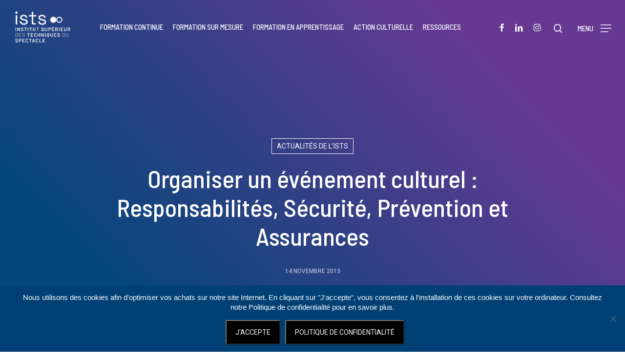

--- FILE ---
content_type: text/html; charset=UTF-8
request_url: https://www.ists-avignon.com/actualites-ists/formation-co-realisee-par-larcade-et-lists-organiser-un-evenement-culturel/
body_size: 23154
content:
<!doctype html>
<html lang="fr-FR" class="no-js">
<head>
	<meta charset="UTF-8">
	<meta name="viewport" content="width=device-width, initial-scale=1, maximum-scale=1, user-scalable=0" /><meta name='robots' content='index, follow, max-image-preview:large, max-snippet:-1, max-video-preview:-1' />

	<!-- This site is optimized with the Yoast SEO plugin v26.7 - https://yoast.com/wordpress/plugins/seo/ -->
	<title>Organiser un événement culturel : Responsabilités, Sécurité, Prévention et Assurances | ISTS</title>
	<link rel="canonical" href="https://www.ists-avignon.com/actualites-ists/formation-co-realisee-par-larcade-et-lists-organiser-un-evenement-culturel/" />
	<meta property="og:locale" content="fr_FR" />
	<meta property="og:type" content="article" />
	<meta property="og:title" content="Organiser un événement culturel : Responsabilités, Sécurité, Prévention et Assurances | ISTS" />
	<meta property="og:description" content="Cette formation est co-réalisée par l&rsquo;Arcade et l&rsquo;ISTS. Les clés pour identifier les responsabilités, évaluer les risques et préconiser les garanties adéquates La gestion des risques et des responsabilités est..." />
	<meta property="og:url" content="https://www.ists-avignon.com/actualites-ists/formation-co-realisee-par-larcade-et-lists-organiser-un-evenement-culturel/" />
	<meta property="og:site_name" content="ISTS" />
	<meta property="article:publisher" content="https://www.facebook.com/ists.avignon" />
	<meta property="article:published_time" content="2013-11-14T10:38:16+00:00" />
	<meta property="article:modified_time" content="2022-02-01T09:37:21+00:00" />
	<meta property="og:image" content="https://www.ists-avignon.com/wp-content/uploads/2025/09/DSC05079-credits-NadiaL-ISTS.jpg" />
	<meta property="og:image:width" content="2560" />
	<meta property="og:image:height" content="1853" />
	<meta property="og:image:type" content="image/jpeg" />
	<meta name="author" content="ISTS" />
	<script type="application/ld+json" class="yoast-schema-graph">{"@context":"https://schema.org","@graph":[{"@type":"Article","@id":"https://www.ists-avignon.com/actualites-ists/formation-co-realisee-par-larcade-et-lists-organiser-un-evenement-culturel/#article","isPartOf":{"@id":"https://www.ists-avignon.com/actualites-ists/formation-co-realisee-par-larcade-et-lists-organiser-un-evenement-culturel/"},"author":{"name":"ISTS","@id":"https://www.ists-avignon.com/#/schema/person/ed639af543a8a11db104d153ea723870"},"headline":"Organiser un événement culturel : Responsabilités, Sécurité, Prévention et Assurances","datePublished":"2013-11-14T10:38:16+00:00","dateModified":"2022-02-01T09:37:21+00:00","mainEntityOfPage":{"@id":"https://www.ists-avignon.com/actualites-ists/formation-co-realisee-par-larcade-et-lists-organiser-un-evenement-culturel/"},"wordCount":162,"publisher":{"@id":"https://www.ists-avignon.com/#organization"},"articleSection":["Actualités de l’ISTS"],"inLanguage":"fr-FR"},{"@type":"WebPage","@id":"https://www.ists-avignon.com/actualites-ists/formation-co-realisee-par-larcade-et-lists-organiser-un-evenement-culturel/","url":"https://www.ists-avignon.com/actualites-ists/formation-co-realisee-par-larcade-et-lists-organiser-un-evenement-culturel/","name":"Organiser un événement culturel : Responsabilités, Sécurité, Prévention et Assurances | ISTS","isPartOf":{"@id":"https://www.ists-avignon.com/#website"},"datePublished":"2013-11-14T10:38:16+00:00","dateModified":"2022-02-01T09:37:21+00:00","inLanguage":"fr-FR","potentialAction":[{"@type":"ReadAction","target":["https://www.ists-avignon.com/actualites-ists/formation-co-realisee-par-larcade-et-lists-organiser-un-evenement-culturel/"]}]},{"@type":"WebSite","@id":"https://www.ists-avignon.com/#website","url":"https://www.ists-avignon.com/","name":"ISTS","description":"Formation aux métiers techniques du spectacle","publisher":{"@id":"https://www.ists-avignon.com/#organization"},"potentialAction":[{"@type":"SearchAction","target":{"@type":"EntryPoint","urlTemplate":"https://www.ists-avignon.com/?s={search_term_string}"},"query-input":{"@type":"PropertyValueSpecification","valueRequired":true,"valueName":"search_term_string"}}],"inLanguage":"fr-FR"},{"@type":"Organization","@id":"https://www.ists-avignon.com/#organization","name":"Institut Supérieur des Techniques du Spectacle","alternateName":"ISTS","url":"https://www.ists-avignon.com/","logo":{"@type":"ImageObject","inLanguage":"fr-FR","@id":"https://www.ists-avignon.com/#/schema/logo/image/","url":"https://www.ists-avignon.com/wp-content/uploads/2022/05/ISTS-logo-ists-CARRE.png","contentUrl":"https://www.ists-avignon.com/wp-content/uploads/2022/05/ISTS-logo-ists-CARRE.png","width":2000,"height":2000,"caption":"Institut Supérieur des Techniques du Spectacle"},"image":{"@id":"https://www.ists-avignon.com/#/schema/logo/image/"},"sameAs":["https://www.facebook.com/ists.avignon","https://www.linkedin.com/company/35431719/","https://www.instagram.com/ists_avignon_marseille/","https://www.youtube.com/@ists"]},{"@type":"Person","@id":"https://www.ists-avignon.com/#/schema/person/ed639af543a8a11db104d153ea723870","name":"ISTS","sameAs":["https://www.ists-avignon.com"],"url":"https://www.ists-avignon.com/author/master_84/"}]}</script>
	<!-- / Yoast SEO plugin. -->


<link rel='dns-prefetch' href='//challenges.cloudflare.com' />
<link rel='dns-prefetch' href='//fonts.googleapis.com' />
<link rel="alternate" type="application/rss+xml" title="ISTS &raquo; Flux" href="https://www.ists-avignon.com/feed/" />
<link rel="alternate" type="application/rss+xml" title="ISTS &raquo; Flux des commentaires" href="https://www.ists-avignon.com/comments/feed/" />
<link rel="alternate" type="application/rss+xml" title="ISTS &raquo; Organiser un événement culturel : Responsabilités, Sécurité, Prévention et Assurances Flux des commentaires" href="https://www.ists-avignon.com/actualites-ists/formation-co-realisee-par-larcade-et-lists-organiser-un-evenement-culturel/feed/" />
<link rel="alternate" title="oEmbed (JSON)" type="application/json+oembed" href="https://www.ists-avignon.com/wp-json/oembed/1.0/embed?url=https%3A%2F%2Fwww.ists-avignon.com%2Factualites-ists%2Fformation-co-realisee-par-larcade-et-lists-organiser-un-evenement-culturel%2F" />
<link rel="alternate" title="oEmbed (XML)" type="text/xml+oembed" href="https://www.ists-avignon.com/wp-json/oembed/1.0/embed?url=https%3A%2F%2Fwww.ists-avignon.com%2Factualites-ists%2Fformation-co-realisee-par-larcade-et-lists-organiser-un-evenement-culturel%2F&#038;format=xml" />
<style id='wp-img-auto-sizes-contain-inline-css' type='text/css'>
img:is([sizes=auto i],[sizes^="auto," i]){contain-intrinsic-size:3000px 1500px}
/*# sourceURL=wp-img-auto-sizes-contain-inline-css */
</style>
<style id='wp-emoji-styles-inline-css' type='text/css'>

	img.wp-smiley, img.emoji {
		display: inline !important;
		border: none !important;
		box-shadow: none !important;
		height: 1em !important;
		width: 1em !important;
		margin: 0 0.07em !important;
		vertical-align: -0.1em !important;
		background: none !important;
		padding: 0 !important;
	}
/*# sourceURL=wp-emoji-styles-inline-css */
</style>
<link rel='stylesheet' id='wp-block-library-css' href='https://www.ists-avignon.com/wp-includes/css/dist/block-library/style.min.css?ver=6.9' type='text/css' media='all' />
<style id='global-styles-inline-css' type='text/css'>
:root{--wp--preset--aspect-ratio--square: 1;--wp--preset--aspect-ratio--4-3: 4/3;--wp--preset--aspect-ratio--3-4: 3/4;--wp--preset--aspect-ratio--3-2: 3/2;--wp--preset--aspect-ratio--2-3: 2/3;--wp--preset--aspect-ratio--16-9: 16/9;--wp--preset--aspect-ratio--9-16: 9/16;--wp--preset--color--black: #000000;--wp--preset--color--cyan-bluish-gray: #abb8c3;--wp--preset--color--white: #ffffff;--wp--preset--color--pale-pink: #f78da7;--wp--preset--color--vivid-red: #cf2e2e;--wp--preset--color--luminous-vivid-orange: #ff6900;--wp--preset--color--luminous-vivid-amber: #fcb900;--wp--preset--color--light-green-cyan: #7bdcb5;--wp--preset--color--vivid-green-cyan: #00d084;--wp--preset--color--pale-cyan-blue: #8ed1fc;--wp--preset--color--vivid-cyan-blue: #0693e3;--wp--preset--color--vivid-purple: #9b51e0;--wp--preset--gradient--vivid-cyan-blue-to-vivid-purple: linear-gradient(135deg,rgb(6,147,227) 0%,rgb(155,81,224) 100%);--wp--preset--gradient--light-green-cyan-to-vivid-green-cyan: linear-gradient(135deg,rgb(122,220,180) 0%,rgb(0,208,130) 100%);--wp--preset--gradient--luminous-vivid-amber-to-luminous-vivid-orange: linear-gradient(135deg,rgb(252,185,0) 0%,rgb(255,105,0) 100%);--wp--preset--gradient--luminous-vivid-orange-to-vivid-red: linear-gradient(135deg,rgb(255,105,0) 0%,rgb(207,46,46) 100%);--wp--preset--gradient--very-light-gray-to-cyan-bluish-gray: linear-gradient(135deg,rgb(238,238,238) 0%,rgb(169,184,195) 100%);--wp--preset--gradient--cool-to-warm-spectrum: linear-gradient(135deg,rgb(74,234,220) 0%,rgb(151,120,209) 20%,rgb(207,42,186) 40%,rgb(238,44,130) 60%,rgb(251,105,98) 80%,rgb(254,248,76) 100%);--wp--preset--gradient--blush-light-purple: linear-gradient(135deg,rgb(255,206,236) 0%,rgb(152,150,240) 100%);--wp--preset--gradient--blush-bordeaux: linear-gradient(135deg,rgb(254,205,165) 0%,rgb(254,45,45) 50%,rgb(107,0,62) 100%);--wp--preset--gradient--luminous-dusk: linear-gradient(135deg,rgb(255,203,112) 0%,rgb(199,81,192) 50%,rgb(65,88,208) 100%);--wp--preset--gradient--pale-ocean: linear-gradient(135deg,rgb(255,245,203) 0%,rgb(182,227,212) 50%,rgb(51,167,181) 100%);--wp--preset--gradient--electric-grass: linear-gradient(135deg,rgb(202,248,128) 0%,rgb(113,206,126) 100%);--wp--preset--gradient--midnight: linear-gradient(135deg,rgb(2,3,129) 0%,rgb(40,116,252) 100%);--wp--preset--font-size--small: 13px;--wp--preset--font-size--medium: 20px;--wp--preset--font-size--large: 36px;--wp--preset--font-size--x-large: 42px;--wp--preset--spacing--20: 0.44rem;--wp--preset--spacing--30: 0.67rem;--wp--preset--spacing--40: 1rem;--wp--preset--spacing--50: 1.5rem;--wp--preset--spacing--60: 2.25rem;--wp--preset--spacing--70: 3.38rem;--wp--preset--spacing--80: 5.06rem;--wp--preset--shadow--natural: 6px 6px 9px rgba(0, 0, 0, 0.2);--wp--preset--shadow--deep: 12px 12px 50px rgba(0, 0, 0, 0.4);--wp--preset--shadow--sharp: 6px 6px 0px rgba(0, 0, 0, 0.2);--wp--preset--shadow--outlined: 6px 6px 0px -3px rgb(255, 255, 255), 6px 6px rgb(0, 0, 0);--wp--preset--shadow--crisp: 6px 6px 0px rgb(0, 0, 0);}:root { --wp--style--global--content-size: 1300px;--wp--style--global--wide-size: 1300px; }:where(body) { margin: 0; }.wp-site-blocks > .alignleft { float: left; margin-right: 2em; }.wp-site-blocks > .alignright { float: right; margin-left: 2em; }.wp-site-blocks > .aligncenter { justify-content: center; margin-left: auto; margin-right: auto; }:where(.is-layout-flex){gap: 0.5em;}:where(.is-layout-grid){gap: 0.5em;}.is-layout-flow > .alignleft{float: left;margin-inline-start: 0;margin-inline-end: 2em;}.is-layout-flow > .alignright{float: right;margin-inline-start: 2em;margin-inline-end: 0;}.is-layout-flow > .aligncenter{margin-left: auto !important;margin-right: auto !important;}.is-layout-constrained > .alignleft{float: left;margin-inline-start: 0;margin-inline-end: 2em;}.is-layout-constrained > .alignright{float: right;margin-inline-start: 2em;margin-inline-end: 0;}.is-layout-constrained > .aligncenter{margin-left: auto !important;margin-right: auto !important;}.is-layout-constrained > :where(:not(.alignleft):not(.alignright):not(.alignfull)){max-width: var(--wp--style--global--content-size);margin-left: auto !important;margin-right: auto !important;}.is-layout-constrained > .alignwide{max-width: var(--wp--style--global--wide-size);}body .is-layout-flex{display: flex;}.is-layout-flex{flex-wrap: wrap;align-items: center;}.is-layout-flex > :is(*, div){margin: 0;}body .is-layout-grid{display: grid;}.is-layout-grid > :is(*, div){margin: 0;}body{padding-top: 0px;padding-right: 0px;padding-bottom: 0px;padding-left: 0px;}:root :where(.wp-element-button, .wp-block-button__link){background-color: #32373c;border-width: 0;color: #fff;font-family: inherit;font-size: inherit;font-style: inherit;font-weight: inherit;letter-spacing: inherit;line-height: inherit;padding-top: calc(0.667em + 2px);padding-right: calc(1.333em + 2px);padding-bottom: calc(0.667em + 2px);padding-left: calc(1.333em + 2px);text-decoration: none;text-transform: inherit;}.has-black-color{color: var(--wp--preset--color--black) !important;}.has-cyan-bluish-gray-color{color: var(--wp--preset--color--cyan-bluish-gray) !important;}.has-white-color{color: var(--wp--preset--color--white) !important;}.has-pale-pink-color{color: var(--wp--preset--color--pale-pink) !important;}.has-vivid-red-color{color: var(--wp--preset--color--vivid-red) !important;}.has-luminous-vivid-orange-color{color: var(--wp--preset--color--luminous-vivid-orange) !important;}.has-luminous-vivid-amber-color{color: var(--wp--preset--color--luminous-vivid-amber) !important;}.has-light-green-cyan-color{color: var(--wp--preset--color--light-green-cyan) !important;}.has-vivid-green-cyan-color{color: var(--wp--preset--color--vivid-green-cyan) !important;}.has-pale-cyan-blue-color{color: var(--wp--preset--color--pale-cyan-blue) !important;}.has-vivid-cyan-blue-color{color: var(--wp--preset--color--vivid-cyan-blue) !important;}.has-vivid-purple-color{color: var(--wp--preset--color--vivid-purple) !important;}.has-black-background-color{background-color: var(--wp--preset--color--black) !important;}.has-cyan-bluish-gray-background-color{background-color: var(--wp--preset--color--cyan-bluish-gray) !important;}.has-white-background-color{background-color: var(--wp--preset--color--white) !important;}.has-pale-pink-background-color{background-color: var(--wp--preset--color--pale-pink) !important;}.has-vivid-red-background-color{background-color: var(--wp--preset--color--vivid-red) !important;}.has-luminous-vivid-orange-background-color{background-color: var(--wp--preset--color--luminous-vivid-orange) !important;}.has-luminous-vivid-amber-background-color{background-color: var(--wp--preset--color--luminous-vivid-amber) !important;}.has-light-green-cyan-background-color{background-color: var(--wp--preset--color--light-green-cyan) !important;}.has-vivid-green-cyan-background-color{background-color: var(--wp--preset--color--vivid-green-cyan) !important;}.has-pale-cyan-blue-background-color{background-color: var(--wp--preset--color--pale-cyan-blue) !important;}.has-vivid-cyan-blue-background-color{background-color: var(--wp--preset--color--vivid-cyan-blue) !important;}.has-vivid-purple-background-color{background-color: var(--wp--preset--color--vivid-purple) !important;}.has-black-border-color{border-color: var(--wp--preset--color--black) !important;}.has-cyan-bluish-gray-border-color{border-color: var(--wp--preset--color--cyan-bluish-gray) !important;}.has-white-border-color{border-color: var(--wp--preset--color--white) !important;}.has-pale-pink-border-color{border-color: var(--wp--preset--color--pale-pink) !important;}.has-vivid-red-border-color{border-color: var(--wp--preset--color--vivid-red) !important;}.has-luminous-vivid-orange-border-color{border-color: var(--wp--preset--color--luminous-vivid-orange) !important;}.has-luminous-vivid-amber-border-color{border-color: var(--wp--preset--color--luminous-vivid-amber) !important;}.has-light-green-cyan-border-color{border-color: var(--wp--preset--color--light-green-cyan) !important;}.has-vivid-green-cyan-border-color{border-color: var(--wp--preset--color--vivid-green-cyan) !important;}.has-pale-cyan-blue-border-color{border-color: var(--wp--preset--color--pale-cyan-blue) !important;}.has-vivid-cyan-blue-border-color{border-color: var(--wp--preset--color--vivid-cyan-blue) !important;}.has-vivid-purple-border-color{border-color: var(--wp--preset--color--vivid-purple) !important;}.has-vivid-cyan-blue-to-vivid-purple-gradient-background{background: var(--wp--preset--gradient--vivid-cyan-blue-to-vivid-purple) !important;}.has-light-green-cyan-to-vivid-green-cyan-gradient-background{background: var(--wp--preset--gradient--light-green-cyan-to-vivid-green-cyan) !important;}.has-luminous-vivid-amber-to-luminous-vivid-orange-gradient-background{background: var(--wp--preset--gradient--luminous-vivid-amber-to-luminous-vivid-orange) !important;}.has-luminous-vivid-orange-to-vivid-red-gradient-background{background: var(--wp--preset--gradient--luminous-vivid-orange-to-vivid-red) !important;}.has-very-light-gray-to-cyan-bluish-gray-gradient-background{background: var(--wp--preset--gradient--very-light-gray-to-cyan-bluish-gray) !important;}.has-cool-to-warm-spectrum-gradient-background{background: var(--wp--preset--gradient--cool-to-warm-spectrum) !important;}.has-blush-light-purple-gradient-background{background: var(--wp--preset--gradient--blush-light-purple) !important;}.has-blush-bordeaux-gradient-background{background: var(--wp--preset--gradient--blush-bordeaux) !important;}.has-luminous-dusk-gradient-background{background: var(--wp--preset--gradient--luminous-dusk) !important;}.has-pale-ocean-gradient-background{background: var(--wp--preset--gradient--pale-ocean) !important;}.has-electric-grass-gradient-background{background: var(--wp--preset--gradient--electric-grass) !important;}.has-midnight-gradient-background{background: var(--wp--preset--gradient--midnight) !important;}.has-small-font-size{font-size: var(--wp--preset--font-size--small) !important;}.has-medium-font-size{font-size: var(--wp--preset--font-size--medium) !important;}.has-large-font-size{font-size: var(--wp--preset--font-size--large) !important;}.has-x-large-font-size{font-size: var(--wp--preset--font-size--x-large) !important;}
/*# sourceURL=global-styles-inline-css */
</style>

<link rel='stylesheet' id='dnd-upload-cf7-css' href='https://www.ists-avignon.com/wp-content/plugins/drag-and-drop-multiple-file-upload-contact-form-7/assets/css/dnd-upload-cf7.css?ver=1.3.9.3' type='text/css' media='all' />
<link rel='stylesheet' id='contact-form-7-css' href='https://www.ists-avignon.com/wp-content/plugins/contact-form-7/includes/css/styles.css?ver=6.1.4' type='text/css' media='all' />
<link rel='stylesheet' id='cookie-notice-front-css' href='https://www.ists-avignon.com/wp-content/plugins/cookie-notice/css/front.min.css?ver=2.5.11' type='text/css' media='all' />
<link rel='stylesheet' id='email-subscribers-css' href='https://www.ists-avignon.com/wp-content/plugins/email-subscribers/lite/public/css/email-subscribers-public.css?ver=5.9.14' type='text/css' media='all' />
<link rel='stylesheet' id='salient-social-css' href='https://www.ists-avignon.com/wp-content/plugins/salient-social/css/style.css?ver=1.2.6' type='text/css' media='all' />
<style id='salient-social-inline-css' type='text/css'>

  .sharing-default-minimal .nectar-love.loved,
  body .nectar-social[data-color-override="override"].fixed > a:before, 
  body .nectar-social[data-color-override="override"].fixed .nectar-social-inner a,
  .sharing-default-minimal .nectar-social[data-color-override="override"] .nectar-social-inner a:hover,
  .nectar-social.vertical[data-color-override="override"] .nectar-social-inner a:hover {
    background-color: #004074;
  }
  .nectar-social.hover .nectar-love.loved,
  .nectar-social.hover > .nectar-love-button a:hover,
  .nectar-social[data-color-override="override"].hover > div a:hover,
  #single-below-header .nectar-social[data-color-override="override"].hover > div a:hover,
  .nectar-social[data-color-override="override"].hover .share-btn:hover,
  .sharing-default-minimal .nectar-social[data-color-override="override"] .nectar-social-inner a {
    border-color: #004074;
  }
  #single-below-header .nectar-social.hover .nectar-love.loved i,
  #single-below-header .nectar-social.hover[data-color-override="override"] a:hover,
  #single-below-header .nectar-social.hover[data-color-override="override"] a:hover i,
  #single-below-header .nectar-social.hover .nectar-love-button a:hover i,
  .nectar-love:hover i,
  .hover .nectar-love:hover .total_loves,
  .nectar-love.loved i,
  .nectar-social.hover .nectar-love.loved .total_loves,
  .nectar-social.hover .share-btn:hover, 
  .nectar-social[data-color-override="override"].hover .nectar-social-inner a:hover,
  .nectar-social[data-color-override="override"].hover > div:hover span,
  .sharing-default-minimal .nectar-social[data-color-override="override"] .nectar-social-inner a:not(:hover) i,
  .sharing-default-minimal .nectar-social[data-color-override="override"] .nectar-social-inner a:not(:hover) {
    color: #004074;
  }
/*# sourceURL=salient-social-inline-css */
</style>
<link rel='stylesheet' id='c4wp-public-css' href='https://www.ists-avignon.com/wp-content/plugins/wp-captcha//assets/css/c4wp-public.css?ver=6.9' type='text/css' media='all' />
<link rel='stylesheet' id='wpmt-css-frontend-css' href='https://www.ists-avignon.com/wp-content/plugins/wp-mailto-links/core/includes/assets/css/style.css?ver=231005-132936' type='text/css' media='all' />
<link rel='stylesheet' id='font-awesome-css' href='https://www.ists-avignon.com/wp-content/themes/ists/css/font-awesome-legacy.min.css?ver=4.7.1' type='text/css' media='all' />
<link rel='stylesheet' id='salient-grid-system-css' href='https://www.ists-avignon.com/wp-content/themes/ists/css/build/grid-system.css?ver=17.3.1' type='text/css' media='all' />
<link rel='stylesheet' id='main-styles-css' href='https://www.ists-avignon.com/wp-content/themes/ists/css/build/style.css?ver=17.3.1' type='text/css' media='all' />
<style id='main-styles-inline-css' type='text/css'>
html:not(.page-trans-loaded) { background-color: #014077; }
/*# sourceURL=main-styles-inline-css */
</style>
<link rel='stylesheet' id='nectar-header-layout-centered-menu-css' href='https://www.ists-avignon.com/wp-content/themes/ists/css/build/header/header-layout-centered-menu.css?ver=17.3.1' type='text/css' media='all' />
<link rel='stylesheet' id='nectar-single-styles-css' href='https://www.ists-avignon.com/wp-content/themes/ists/css/build/single.css?ver=17.3.1' type='text/css' media='all' />
<link rel='stylesheet' id='nectar-element-fancy-box-css' href='https://www.ists-avignon.com/wp-content/themes/ists/css/build/elements/element-fancy-box.css?ver=17.3.1' type='text/css' media='all' />
<link rel='stylesheet' id='nectar-cf7-css' href='https://www.ists-avignon.com/wp-content/themes/ists/css/build/third-party/cf7.css?ver=17.3.1' type='text/css' media='all' />
<link rel='stylesheet' id='nectar_default_font_open_sans-css' href='https://fonts.googleapis.com/css?family=Open+Sans%3A300%2C400%2C600%2C700&#038;subset=latin%2Clatin-ext' type='text/css' media='all' />
<link rel='stylesheet' id='responsive-css' href='https://www.ists-avignon.com/wp-content/themes/ists/css/build/responsive.css?ver=17.3.1' type='text/css' media='all' />
<link rel='stylesheet' id='skin-material-css' href='https://www.ists-avignon.com/wp-content/themes/ists/css/build/skin-material.css?ver=17.3.1' type='text/css' media='all' />
<link rel='stylesheet' id='salient-wp-menu-dynamic-css' href='https://www.ists-avignon.com/wp-content/uploads/salient/menu-dynamic.css?ver=94338' type='text/css' media='all' />
<link rel='stylesheet' id='cf7cf-style-css' href='https://www.ists-avignon.com/wp-content/plugins/cf7-conditional-fields/style.css?ver=2.6.7' type='text/css' media='all' />
<link rel='stylesheet' id='dynamic-css-css' href='https://www.ists-avignon.com/wp-content/themes/ists/css/salient-dynamic-styles.css?ver=82536' type='text/css' media='all' />
<style id='dynamic-css-inline-css' type='text/css'>
#page-header-bg[data-post-hs="default_minimal"] .inner-wrap{text-align:center}#page-header-bg[data-post-hs="default_minimal"] .inner-wrap >a,.material #page-header-bg.fullscreen-header .inner-wrap >a{color:#fff;font-weight:600;border:var(--nectar-border-thickness) solid rgba(255,255,255,0.4);padding:4px 10px;margin:5px 6px 0 5px;display:inline-block;transition:all 0.2s ease;-webkit-transition:all 0.2s ease;font-size:14px;line-height:18px}body.material #page-header-bg.fullscreen-header .inner-wrap >a{margin-bottom:15px;}body.material #page-header-bg.fullscreen-header .inner-wrap >a{border:none;padding:6px 10px}body[data-button-style^="rounded"] #page-header-bg[data-post-hs="default_minimal"] .inner-wrap >a,body[data-button-style^="rounded"].material #page-header-bg.fullscreen-header .inner-wrap >a{border-radius:100px}body.single [data-post-hs="default_minimal"] #single-below-header span,body.single .heading-title[data-header-style="default_minimal"] #single-below-header span{line-height:14px;}#page-header-bg[data-post-hs="default_minimal"] #single-below-header{text-align:center;position:relative;z-index:100}#page-header-bg[data-post-hs="default_minimal"] #single-below-header span{float:none;display:inline-block}#page-header-bg[data-post-hs="default_minimal"] .inner-wrap >a:hover,#page-header-bg[data-post-hs="default_minimal"] .inner-wrap >a:focus{border-color:transparent}#page-header-bg.fullscreen-header .avatar,#page-header-bg[data-post-hs="default_minimal"] .avatar{border-radius:100%}#page-header-bg.fullscreen-header .meta-author span,#page-header-bg[data-post-hs="default_minimal"] .meta-author span{display:block}#page-header-bg.fullscreen-header .meta-author img{margin-bottom:0;height:50px;width:auto}#page-header-bg[data-post-hs="default_minimal"] .meta-author img{margin-bottom:0;height:40px;width:auto}#page-header-bg[data-post-hs="default_minimal"] .author-section{position:absolute;bottom:30px}#page-header-bg.fullscreen-header .meta-author,#page-header-bg[data-post-hs="default_minimal"] .meta-author{font-size:18px}#page-header-bg.fullscreen-header .author-section .meta-date,#page-header-bg[data-post-hs="default_minimal"] .author-section .meta-date{font-size:12px;color:rgba(255,255,255,0.8)}#page-header-bg.fullscreen-header .author-section .meta-date i{font-size:12px}#page-header-bg[data-post-hs="default_minimal"] .author-section .meta-date i{font-size:11px;line-height:14px}#page-header-bg[data-post-hs="default_minimal"] .author-section .avatar-post-info{position:relative;top:-5px}#page-header-bg.fullscreen-header .author-section a,#page-header-bg[data-post-hs="default_minimal"] .author-section a{display:block;margin-bottom:-2px}#page-header-bg[data-post-hs="default_minimal"] .author-section a{font-size:14px;line-height:14px}#page-header-bg.fullscreen-header .author-section a:hover,#page-header-bg[data-post-hs="default_minimal"] .author-section a:hover{color:rgba(255,255,255,0.85)!important}#page-header-bg.fullscreen-header .author-section,#page-header-bg[data-post-hs="default_minimal"] .author-section{width:100%;z-index:10;text-align:center}#page-header-bg.fullscreen-header .author-section{margin-top:25px;}#page-header-bg.fullscreen-header .author-section span,#page-header-bg[data-post-hs="default_minimal"] .author-section span{padding-left:0;line-height:20px;font-size:20px}#page-header-bg.fullscreen-header .author-section .avatar-post-info,#page-header-bg[data-post-hs="default_minimal"] .author-section .avatar-post-info{margin-left:10px}#page-header-bg.fullscreen-header .author-section .avatar-post-info,#page-header-bg.fullscreen-header .author-section .meta-author,#page-header-bg[data-post-hs="default_minimal"] .author-section .avatar-post-info,#page-header-bg[data-post-hs="default_minimal"] .author-section .meta-author{text-align:left;display:inline-block;top:9px}@media only screen and (min-width :690px) and (max-width :999px){body.single-post #page-header-bg[data-post-hs="default_minimal"]{padding-top:10%;padding-bottom:10%;}}@media only screen and (max-width :690px){#ajax-content-wrap #page-header-bg[data-post-hs="default_minimal"] #single-below-header span:not(.rich-snippet-hidden),#ajax-content-wrap .row.heading-title[data-header-style="default_minimal"] .col.section-title span.meta-category{display:inline-block;}.container-wrap[data-remove-post-comment-number="0"][data-remove-post-author="0"][data-remove-post-date="0"] .heading-title[data-header-style="default_minimal"] #single-below-header > span,#page-header-bg[data-post-hs="default_minimal"] .span_6[data-remove-post-comment-number="0"][data-remove-post-author="0"][data-remove-post-date="0"] #single-below-header > span{padding:0 8px;}.container-wrap[data-remove-post-comment-number="0"][data-remove-post-author="0"][data-remove-post-date="0"] .heading-title[data-header-style="default_minimal"] #single-below-header span,#page-header-bg[data-post-hs="default_minimal"] .span_6[data-remove-post-comment-number="0"][data-remove-post-author="0"][data-remove-post-date="0"] #single-below-header span{font-size:13px;line-height:10px;}.material #page-header-bg.fullscreen-header .author-section{margin-top:5px;}#page-header-bg.fullscreen-header .author-section{bottom:20px;}#page-header-bg.fullscreen-header .author-section .meta-date:not(.updated){margin-top:-4px;display:block;}#page-header-bg.fullscreen-header .author-section .avatar-post-info{margin:10px 0 0 0;}}#page-header-bg.fullscreen-header,#page-header-wrap.fullscreen-header{width:100%;position:relative;transition:none;-webkit-transition:none;z-index:2}#page-header-wrap.fullscreen-header{background-color:#2b2b2b}#page-header-bg.fullscreen-header .span_6{opacity:1}#page-header-bg.fullscreen-header[data-alignment-v="middle"] .span_6{top:50%!important}.default-blog-title.fullscreen-header{position:relative}@media only screen and (min-width :1px) and (max-width :999px){#page-header-bg[data-parallax="1"][data-alignment-v="middle"].fullscreen-header .span_6{-webkit-transform:translateY(-50%)!important;transform:translateY(-50%)!important;}#page-header-bg[data-parallax="1"][data-alignment-v="middle"].fullscreen-header .nectar-particles .span_6{-webkit-transform:none!important;transform:none!important;}#page-header-bg.fullscreen-header .row{top:0!important;}}body.material #page-header-bg.fullscreen-header .inner-wrap >a:hover{box-shadow:0 10px 24px rgba(0,0,0,0.15);}#page-header-bg.fullscreen-header .author-section .meta-category{display:block;}#page-header-bg.fullscreen-header .author-section .meta-category a,#page-header-bg.fullscreen-header .author-section,#page-header-bg.fullscreen-header .meta-author img{display:inline-block}#page-header-bg h1{padding-top:5px;padding-bottom:5px}.single-post #page-header-bg.fullscreen-header h1{margin:0 auto;}#page-header-bg.fullscreen-header .author-section{width:auto}#page-header-bg.fullscreen-header .author-section .avatar-post-info,#page-header-bg.fullscreen-header .author-section .meta-author{text-align:center}#page-header-bg.fullscreen-header .author-section .avatar-post-info{margin-top:13px;margin-left:0}#page-header-bg.fullscreen-header .author-section .meta-author{top:0}#page-header-bg.fullscreen-header .author-section{margin-top:25px}#page-header-bg.fullscreen-header .author-section .meta-author{display:block;float:none}.single-post #page-header-bg.fullscreen-header,.single-post #single-below-header.fullscreen-header{background-color:#f6f6f6}.single-post #single-below-header.fullscreen-header{border-top:1px solid #DDD;border-bottom:none!important}.no-rgba #header-space{display:none;}@media only screen and (max-width:999px){body #header-space[data-header-mobile-fixed="1"]{display:none;}#header-outer[data-mobile-fixed="false"]{position:absolute;}}@media only screen and (max-width:999px){body:not(.nectar-no-flex-height) #header-space[data-secondary-header-display="full"]:not([data-header-mobile-fixed="false"]){display:block!important;margin-bottom:-96px;}#header-space[data-secondary-header-display="full"][data-header-mobile-fixed="false"]{display:none;}}@media only screen and (min-width:1000px){#header-space{display:none;}.nectar-slider-wrap.first-section,.parallax_slider_outer.first-section,.full-width-content.first-section,.parallax_slider_outer.first-section .swiper-slide .content,.nectar-slider-wrap.first-section .swiper-slide .content,#page-header-bg,.nder-page-header,#page-header-wrap,.full-width-section.first-section{margin-top:0!important;}body #page-header-bg,body #page-header-wrap{height:126px;}body #search-outer{z-index:100000;}}@media only screen and (min-width:1000px){#page-header-wrap.fullscreen-header,#page-header-wrap.fullscreen-header #page-header-bg,html:not(.nectar-box-roll-loaded) .nectar-box-roll > #page-header-bg.fullscreen-header,.nectar_fullscreen_zoom_recent_projects,#nectar_fullscreen_rows:not(.afterLoaded) > div{height:100vh;}.wpb_row.vc_row-o-full-height.top-level,.wpb_row.vc_row-o-full-height.top-level > .col.span_12{min-height:100vh;}#page-header-bg[data-alignment-v="middle"] .span_6 .inner-wrap,#page-header-bg[data-alignment-v="top"] .span_6 .inner-wrap,.blog-archive-header.color-bg .container{padding-top:123px;}#page-header-wrap.container #page-header-bg .span_6 .inner-wrap{padding-top:0;}.nectar-slider-wrap[data-fullscreen="true"]:not(.loaded),.nectar-slider-wrap[data-fullscreen="true"]:not(.loaded) .swiper-container{height:calc(100vh + 2px)!important;}.admin-bar .nectar-slider-wrap[data-fullscreen="true"]:not(.loaded),.admin-bar .nectar-slider-wrap[data-fullscreen="true"]:not(.loaded) .swiper-container{height:calc(100vh - 30px)!important;}}@media only screen and (max-width:999px){#page-header-bg[data-alignment-v="middle"]:not(.fullscreen-header) .span_6 .inner-wrap,#page-header-bg[data-alignment-v="top"] .span_6 .inner-wrap,.blog-archive-header.color-bg .container{padding-top:80px;}.vc_row.top-level.full-width-section:not(.full-width-ns) > .span_12,#page-header-bg[data-alignment-v="bottom"] .span_6 .inner-wrap{padding-top:70px;}}@media only screen and (max-width:690px){.vc_row.top-level.full-width-section:not(.full-width-ns) > .span_12{padding-top:80px;}.vc_row.top-level.full-width-content .nectar-recent-posts-single_featured .recent-post-container > .inner-wrap{padding-top:70px;}}@media only screen and (max-width:999px){.full-width-ns .nectar-slider-wrap .swiper-slide[data-y-pos="middle"] .content,.full-width-ns .nectar-slider-wrap .swiper-slide[data-y-pos="top"] .content{padding-top:30px;}}@media only screen and (max-width:999px){.using-mobile-browser #page-header-wrap.fullscreen-header,.using-mobile-browser #page-header-wrap.fullscreen-header #page-header-bg{height:calc(100vh - 76px);}.using-mobile-browser #nectar_fullscreen_rows:not(.afterLoaded):not([data-mobile-disable="on"]) > div{height:calc(100vh - 76px);}.using-mobile-browser .wpb_row.vc_row-o-full-height.top-level,.using-mobile-browser .wpb_row.vc_row-o-full-height.top-level > .col.span_12,[data-permanent-transparent="1"].using-mobile-browser .wpb_row.vc_row-o-full-height.top-level,[data-permanent-transparent="1"].using-mobile-browser .wpb_row.vc_row-o-full-height.top-level > .col.span_12{min-height:calc(100vh - 76px);}#page-header-wrap.fullscreen-header,#page-header-wrap.fullscreen-header #page-header-bg,html:not(.nectar-box-roll-loaded) .nectar-box-roll > #page-header-bg.fullscreen-header,.nectar_fullscreen_zoom_recent_projects,.nectar-slider-wrap[data-fullscreen="true"]:not(.loaded),.nectar-slider-wrap[data-fullscreen="true"]:not(.loaded) .swiper-container,#nectar_fullscreen_rows:not(.afterLoaded):not([data-mobile-disable="on"]) > div{height:calc(100vh - 1px);}.wpb_row.vc_row-o-full-height.top-level,.wpb_row.vc_row-o-full-height.top-level > .col.span_12{min-height:calc(100vh - 1px);}body[data-transparent-header="false"] #ajax-content-wrap.no-scroll{min-height:calc(100vh - 1px);height:calc(100vh - 1px);}}.screen-reader-text,.nectar-skip-to-content:not(:focus){border:0;clip:rect(1px,1px,1px,1px);clip-path:inset(50%);height:1px;margin:-1px;overflow:hidden;padding:0;position:absolute!important;width:1px;word-wrap:normal!important;}.row .col img:not([srcset]){width:auto;}.row .col img.img-with-animation.nectar-lazy:not([srcset]){width:100%;}
/*# sourceURL=dynamic-css-inline-css */
</style>
<link rel='stylesheet' id='salient-child-style-css' href='https://www.ists-avignon.com/wp-content/themes/ists-child/style.css?ver=17.3.1' type='text/css' media='all' />
<link rel='stylesheet' id='bsf-Defaults-css' href='https://www.ists-avignon.com/wp-content/uploads/smile_fonts/Defaults/Defaults.css?ver=3.21.1' type='text/css' media='all' />
<link rel='stylesheet' id='redux-google-fonts-salient_redux-css' href='https://fonts.googleapis.com/css?family=Barlow+Semi+Condensed%3A500%2C400%2C600%7CBarlow%3A600%2C400%7CRoboto%3A400&#038;ver=6.9' type='text/css' media='all' />
<script type="text/javascript" id="cookie-notice-front-js-before">
/* <![CDATA[ */
var cnArgs = {"ajaxUrl":"https:\/\/www.ists-avignon.com\/wp-admin\/admin-ajax.php","nonce":"976f859ae6","hideEffect":"slide","position":"bottom","onScroll":false,"onScrollOffset":100,"onClick":false,"cookieName":"cookie_notice_accepted","cookieTime":2592000,"cookieTimeRejected":2592000,"globalCookie":false,"redirection":true,"cache":false,"revokeCookies":false,"revokeCookiesOpt":"automatic"};

//# sourceURL=cookie-notice-front-js-before
/* ]]> */
</script>
<script type="text/javascript" src="https://www.ists-avignon.com/wp-content/plugins/cookie-notice/js/front.min.js?ver=2.5.11" id="cookie-notice-front-js"></script>
<script type="text/javascript" src="https://www.ists-avignon.com/wp-includes/js/jquery/jquery.min.js?ver=3.7.1" id="jquery-core-js"></script>
<script type="text/javascript" src="https://www.ists-avignon.com/wp-includes/js/jquery/jquery-migrate.min.js?ver=3.4.1" id="jquery-migrate-js"></script>
<script type="text/javascript" src="https://www.ists-avignon.com/wp-content/plugins/wp-captcha//assets/js/c4wp-public.js?ver=6.9" id="c4wp-public-js"></script>
<script type="text/javascript" src="https://www.ists-avignon.com/wp-content/plugins/wp-mailto-links/core/includes/assets/js/custom.js?ver=231005-132936" id="wpmt-js-frontend-js"></script>
<script></script><link rel="https://api.w.org/" href="https://www.ists-avignon.com/wp-json/" /><link rel="alternate" title="JSON" type="application/json" href="https://www.ists-avignon.com/wp-json/wp/v2/posts/3062" /><link rel="EditURI" type="application/rsd+xml" title="RSD" href="https://www.ists-avignon.com/xmlrpc.php?rsd" />
<meta name="generator" content="WordPress 6.9" />
<link rel='shortlink' href='https://www.ists-avignon.com/?p=3062' />
<script type="text/javascript"> var root = document.getElementsByTagName( "html" )[0]; root.setAttribute( "class", "js" ); </script><meta name="generator" content="Powered by WPBakery Page Builder - drag and drop page builder for WordPress."/>
<meta name="generator" content="Powered by Slider Revolution 6.7.37 - responsive, Mobile-Friendly Slider Plugin for WordPress with comfortable drag and drop interface." />
<link rel="icon" href="https://www.ists-avignon.com/wp-content/uploads/2022/01/cropped-favicon-32x32.png" sizes="32x32" />
<link rel="icon" href="https://www.ists-avignon.com/wp-content/uploads/2022/01/cropped-favicon-192x192.png" sizes="192x192" />
<link rel="apple-touch-icon" href="https://www.ists-avignon.com/wp-content/uploads/2022/01/cropped-favicon-180x180.png" />
<meta name="msapplication-TileImage" content="https://www.ists-avignon.com/wp-content/uploads/2022/01/cropped-favicon-270x270.png" />
<script>function setREVStartSize(e){
			//window.requestAnimationFrame(function() {
				window.RSIW = window.RSIW===undefined ? window.innerWidth : window.RSIW;
				window.RSIH = window.RSIH===undefined ? window.innerHeight : window.RSIH;
				try {
					var pw = document.getElementById(e.c).parentNode.offsetWidth,
						newh;
					pw = pw===0 || isNaN(pw) || (e.l=="fullwidth" || e.layout=="fullwidth") ? window.RSIW : pw;
					e.tabw = e.tabw===undefined ? 0 : parseInt(e.tabw);
					e.thumbw = e.thumbw===undefined ? 0 : parseInt(e.thumbw);
					e.tabh = e.tabh===undefined ? 0 : parseInt(e.tabh);
					e.thumbh = e.thumbh===undefined ? 0 : parseInt(e.thumbh);
					e.tabhide = e.tabhide===undefined ? 0 : parseInt(e.tabhide);
					e.thumbhide = e.thumbhide===undefined ? 0 : parseInt(e.thumbhide);
					e.mh = e.mh===undefined || e.mh=="" || e.mh==="auto" ? 0 : parseInt(e.mh,0);
					if(e.layout==="fullscreen" || e.l==="fullscreen")
						newh = Math.max(e.mh,window.RSIH);
					else{
						e.gw = Array.isArray(e.gw) ? e.gw : [e.gw];
						for (var i in e.rl) if (e.gw[i]===undefined || e.gw[i]===0) e.gw[i] = e.gw[i-1];
						e.gh = e.el===undefined || e.el==="" || (Array.isArray(e.el) && e.el.length==0)? e.gh : e.el;
						e.gh = Array.isArray(e.gh) ? e.gh : [e.gh];
						for (var i in e.rl) if (e.gh[i]===undefined || e.gh[i]===0) e.gh[i] = e.gh[i-1];
											
						var nl = new Array(e.rl.length),
							ix = 0,
							sl;
						e.tabw = e.tabhide>=pw ? 0 : e.tabw;
						e.thumbw = e.thumbhide>=pw ? 0 : e.thumbw;
						e.tabh = e.tabhide>=pw ? 0 : e.tabh;
						e.thumbh = e.thumbhide>=pw ? 0 : e.thumbh;
						for (var i in e.rl) nl[i] = e.rl[i]<window.RSIW ? 0 : e.rl[i];
						sl = nl[0];
						for (var i in nl) if (sl>nl[i] && nl[i]>0) { sl = nl[i]; ix=i;}
						var m = pw>(e.gw[ix]+e.tabw+e.thumbw) ? 1 : (pw-(e.tabw+e.thumbw)) / (e.gw[ix]);
						newh =  (e.gh[ix] * m) + (e.tabh + e.thumbh);
					}
					var el = document.getElementById(e.c);
					if (el!==null && el) el.style.height = newh+"px";
					el = document.getElementById(e.c+"_wrapper");
					if (el!==null && el) {
						el.style.height = newh+"px";
						el.style.display = "block";
					}
				} catch(e){
					console.log("Failure at Presize of Slider:" + e)
				}
			//});
		  };</script>
<noscript><style> .wpb_animate_when_almost_visible { opacity: 1; }</style></noscript><link rel='stylesheet' id='js_composer_front-css' href='https://www.ists-avignon.com/wp-content/themes/ists/css/build/plugins/js_composer.css?ver=17.3.1' type='text/css' media='all' />
<link data-pagespeed-no-defer data-nowprocket data-wpacu-skip data-no-optimize data-noptimize rel='stylesheet' id='main-styles-non-critical-css' href='https://www.ists-avignon.com/wp-content/themes/ists/css/build/style-non-critical.css?ver=17.3.1' type='text/css' media='all' />
<link data-pagespeed-no-defer data-nowprocket data-wpacu-skip data-no-optimize data-noptimize rel='stylesheet' id='fancyBox-css' href='https://www.ists-avignon.com/wp-content/themes/ists/css/build/plugins/jquery.fancybox.css?ver=3.3.1' type='text/css' media='all' />
<link data-pagespeed-no-defer data-nowprocket data-wpacu-skip data-no-optimize data-noptimize rel='stylesheet' id='nectar-ocm-core-css' href='https://www.ists-avignon.com/wp-content/themes/ists/css/build/off-canvas/core.css?ver=17.3.1' type='text/css' media='all' />
<link data-pagespeed-no-defer data-nowprocket data-wpacu-skip data-no-optimize data-noptimize rel='stylesheet' id='nectar-ocm-slide-out-right-hover-css' href='https://www.ists-avignon.com/wp-content/themes/ists/css/build/off-canvas/slide-out-right-hover.css?ver=17.3.1' type='text/css' media='all' />
<link rel='stylesheet' id='rs-plugin-settings-css' href='//www.ists-avignon.com/wp-content/plugins/revslider/sr6/assets/css/rs6.css?ver=6.7.37' type='text/css' media='all' />
<style id='rs-plugin-settings-inline-css' type='text/css'>
#rs-demo-id {}
/*# sourceURL=rs-plugin-settings-inline-css */
</style>
</head><body class="wp-singular post-template-default single single-post postid-3062 single-format-standard wp-theme-ists wp-child-theme-ists-child cookies-not-set material wpb-js-composer js-comp-ver-8.4.2 vc_responsive" data-footer-reveal="false" data-footer-reveal-shadow="none" data-header-format="centered-menu" data-body-border="off" data-boxed-style="" data-header-breakpoint="1000" data-dropdown-style="minimal" data-cae="easeOutCubic" data-cad="750" data-megamenu-width="contained" data-aie="zoom-out" data-ls="fancybox" data-apte="center_mask_reveal" data-hhun="1" data-fancy-form-rcs="default" data-form-style="default" data-form-submit="regular" data-is="minimal" data-button-style="default" data-user-account-button="false" data-flex-cols="true" data-col-gap="30px" data-header-inherit-rc="false" data-header-search="true" data-animated-anchors="true" data-ajax-transitions="true" data-full-width-header="true" data-slide-out-widget-area="true" data-slide-out-widget-area-style="slide-out-from-right-hover" data-user-set-ocm="1" data-loading-animation="none" data-bg-header="true" data-responsive="1" data-ext-responsive="true" data-ext-padding="90" data-header-resize="0" data-header-color="light" data-cart="false" data-remove-m-parallax="" data-remove-m-video-bgs="" data-m-animate="0" data-force-header-trans-color="light" data-smooth-scrolling="0" data-permanent-transparent="false" >
	
	<script type="text/javascript">
	 (function(window, document) {

		document.documentElement.classList.remove("no-js");

		if(navigator.userAgent.match(/(Android|iPod|iPhone|iPad|BlackBerry|IEMobile|Opera Mini)/)) {
			document.body.className += " using-mobile-browser mobile ";
		}
		if(navigator.userAgent.match(/Mac/) && navigator.maxTouchPoints && navigator.maxTouchPoints > 2) {
			document.body.className += " using-ios-device ";
		}

		if( !("ontouchstart" in window) ) {

			var body = document.querySelector("body");
			var winW = window.innerWidth;
			var bodyW = body.clientWidth;

			if (winW > bodyW + 4) {
				body.setAttribute("style", "--scroll-bar-w: " + (winW - bodyW - 4) + "px");
			} else {
				body.setAttribute("style", "--scroll-bar-w: 0px");
			}
		}

	 })(window, document);
   </script><a href="#ajax-content-wrap" class="nectar-skip-to-content">Skip to main content</a><div class="ocm-effect-wrap"><div class="ocm-effect-wrap-inner"><div id="ajax-loading-screen" data-disable-mobile="1" data-disable-fade-on-click="1" data-effect="center_mask_reveal" data-method="standard"><span class="mask-top"></span><span class="mask-right"></span><span class="mask-bottom"></span><span class="mask-left"></span></div>	
	<div id="header-space"  data-header-mobile-fixed='1'></div> 
	
		<div id="header-outer" data-has-menu="true" data-has-buttons="yes" data-header-button_style="default" data-using-pr-menu="false" data-mobile-fixed="1" data-ptnm="false" data-lhe="default" data-user-set-bg="#ffffff" data-format="centered-menu" data-permanent-transparent="false" data-megamenu-rt="0" data-remove-fixed="0" data-header-resize="0" data-cart="false" data-transparency-option="" data-box-shadow="none" data-shrink-num="6" data-using-secondary="0" data-using-logo="1" data-logo-height="70" data-m-logo-height="70" data-padding="28" data-full-width="true" data-condense="false" data-transparent-header="true" data-transparent-shadow-helper="false" data-remove-border="true" class="transparent">
		
<div id="search-outer" class="nectar">
	<div id="search">
		<div class="container">
			 <div id="search-box">
				 <div class="inner-wrap">
					 <div class="col span_12">
						  <form role="search" action="https://www.ists-avignon.com/" method="GET">
														 <input type="text" name="s"  value="" aria-label="Rechercher" placeholder="Rechercher" />
							 
						<span>Tapez sur Entrée pour lancer la recherche ou sur Echap pour l’annuler</span>
						<button aria-label="Rechercher" class="search-box__button" type="submit">Rechercher</button>						</form>
					</div><!--/span_12-->
				</div><!--/inner-wrap-->
			 </div><!--/search-box-->
			 <div id="close"><a href="#" role="button"><span class="screen-reader-text">Fermer la recherche</span>
				<span class="close-wrap"> <span class="close-line close-line1" role="presentation"></span> <span class="close-line close-line2" role="presentation"></span> </span>				 </a></div>
		 </div><!--/container-->
	</div><!--/search-->
</div><!--/search-outer-->

<header id="top" role="banner" aria-label="Main Menu">
	<div class="container">
		<div class="row">
			<div class="col span_3">
								<a id="logo" href="https://www.ists-avignon.com" data-supplied-ml-starting-dark="false" data-supplied-ml-starting="false" data-supplied-ml="false" >
					<img class="stnd skip-lazy default-logo dark-version" width="273" height="160" alt="ISTS" src="https://www.ists-avignon.com/wp-content/uploads/2022/02/ISTS-logo-h160.png" srcset="https://www.ists-avignon.com/wp-content/uploads/2022/02/ISTS-logo-h160.png 1x, https://www.ists-avignon.com/wp-content/uploads/2022/02/ISTS-logo-h160.png 2x" /><img class="starting-logo skip-lazy default-logo" width="273" height="160" alt="ISTS" src="https://www.ists-avignon.com/wp-content/uploads/2022/02/ISTS-logo-blanc-h160.png" srcset="https://www.ists-avignon.com/wp-content/uploads/2022/02/ISTS-logo-blanc-h160.png 1x, https://www.ists-avignon.com/wp-content/uploads/2022/02/ISTS-logo-blanc-h160.png 2x" />				</a>
							</div><!--/span_3-->

			<div class="col span_9 col_last">
									<div class="nectar-mobile-only mobile-header"><div class="inner"></div></div>
									<a class="mobile-search" href="#searchbox"><span class="nectar-icon icon-salient-search" aria-hidden="true"></span><span class="screen-reader-text">rechercher</span></a>
														<div class="slide-out-widget-area-toggle mobile-icon slide-out-from-right-hover" data-custom-color="false" data-icon-animation="simple-transform">
						<div> <a href="#slide-out-widget-area" role="button" aria-label="Navigation Menu" aria-expanded="false" class="closed using-label">
							<i class="label">Menu</i><span aria-hidden="true"> <i class="lines-button x2"> <i class="lines"></i> </i> </span>						</a></div>
					</div>
				
									<nav aria-label="Main Menu">
													<ul class="sf-menu">
								<li id="menu-item-21375" class="menu-item menu-item-type-post_type menu-item-object-page nectar-regular-menu-item menu-item-21375"><a href="https://www.ists-avignon.com/formations-programmees/"><span class="menu-title-text">Formation continue</span></a></li>
<li id="menu-item-21092" class="menu-item menu-item-type-post_type menu-item-object-page nectar-regular-menu-item menu-item-21092"><a href="https://www.ists-avignon.com/formations-sur-mesure/"><span class="menu-title-text">Formation sur mesure</span></a></li>
<li id="menu-item-21374" class="menu-item menu-item-type-post_type menu-item-object-page nectar-regular-menu-item menu-item-21374"><a href="https://www.ists-avignon.com/formation-apprentissage/"><span class="menu-title-text">Formation en apprentissage</span></a></li>
<li id="menu-item-21094" class="menu-item menu-item-type-post_type menu-item-object-page nectar-regular-menu-item menu-item-21094"><a href="https://www.ists-avignon.com/action-culturelle/"><span class="menu-title-text">Action culturelle</span></a></li>
<li id="menu-item-21091" class="menu-item menu-item-type-post_type menu-item-object-page nectar-regular-menu-item menu-item-21091"><a href="https://www.ists-avignon.com/ressources/"><span class="menu-title-text">Ressources</span></a></li>
							</ul>
													<ul class="buttons sf-menu" data-user-set-ocm="1">

								<li id="social-in-menu" class="button_social_group"><a target="_blank" rel="noopener" href="https://www.facebook.com/ists.avignon"><span class="screen-reader-text">facebook</span><i class="fa fa-facebook" aria-hidden="true"></i> </a><a target="_blank" rel="noopener" href="https://www.linkedin.com/company/35431719/"><span class="screen-reader-text">linkedin</span><i class="fa fa-linkedin" aria-hidden="true"></i> </a><a target="_blank" rel="noopener" href="https://www.instagram.com/ists_avignon_marseille/"><span class="screen-reader-text">instagram</span><i class="fa fa-instagram" aria-hidden="true"></i> </a></li><li id="search-btn"><div><a href="#searchbox"><span class="icon-salient-search" aria-hidden="true"></span><span class="screen-reader-text">rechercher</span></a></div> </li><li class="slide-out-widget-area-toggle" data-icon-animation="simple-transform" data-custom-color="false"><div> <a href="#slide-out-widget-area" aria-label="Navigation Menu" aria-expanded="false" role="button" class="closed using-label"> <i class="label">Menu</i><span aria-hidden="true"> <i class="lines-button x2"> <i class="lines"></i> </i> </span> </a> </div></li>
							</ul>
						
					</nav>

					<div class="logo-spacing" data-using-image="true"><img class="hidden-logo" alt="ISTS" width="273" height="160" src="https://www.ists-avignon.com/wp-content/uploads/2022/02/ISTS-logo-h160.png" /></div>
				</div><!--/span_9-->

				
			</div><!--/row-->
					</div><!--/container-->
	</header>		
	</div>
		<div id="ajax-content-wrap">
  <div id="page-header-wrap" data-animate-in-effect="none" data-midnight="light" class="fullscreen-header" role="region" aria-label="Post Header">
  <div class="default-blog-title fullscreen-header hentry" id="page-header-bg" data-midnight="light" data-alignment-v="middle" data-alignment="center" data-parallax="0" data-height="450" data-remove-post-date="0" data-remove-post-author="1" data-remove-post-comment-number="1">
		<div class="container">
			<div class="row">
				<div class="col span_6 section-title blog-title">
					<div class="inner-wrap">
						<a class="actualites-ists" href="https://www.ists-avignon.com/category/actualites-ists/" alt="View all posts in Actualités de l’ISTS">Actualités de l’ISTS</a>						<h1 class="entry-title">Organiser un événement culturel : Responsabilités, Sécurité, Prévention et Assurances</h1>
						<div class="author-section">
							<span class="meta-author">
																</span>
								<div class="avatar-post-info vcard author">
									<span class="fn"><a href="https://www.ists-avignon.com/author/master_84/" title="Articles par ISTS" rel="author">ISTS</a></span>
																					<span class="meta-date date published"><i>14 novembre 2013</i></span>
												<span class="meta-date date updated rich-snippet-hidden">février 1st, 2022</span>
																			</div>
							</div><!--/author-section-->
						</div><!--/inner-wrap-->
					</div><!--/blog-title-->
				</div><!--/row-->
			</div><!--/container-->
	<div class="scroll-down-wrap minimal-arrow nectar-next-section-wrap"><a href="#" class="minimal-arrow">
			<svg class="next-arrow" width="40px" height="68px" viewBox="0 0 40 50" xml:space="preserve">
			<path stroke="#ffffff" stroke-width="2" fill="none" d="M 20 0 L 20 51"></path>
			<polyline stroke="#ffffff" stroke-width="2" fill="none" points="12, 44 20, 52 28, 44"></polyline>
			</svg>
		</a></div>  </div>
  </div>
	

<div class="container-wrap fullscreen-blog-header no-sidebar" data-midnight="dark" data-remove-post-date="0" data-remove-post-author="1" data-remove-post-comment-number="1">
	<div class="container main-content" role="main">

		
		<div class="row">

			
			<div class="post-area col  span_12 col_last" role="main">

			
<article id="post-3062" class="post-3062 post type-post status-publish format-standard category-actualites-ists">
  
  <div class="inner-wrap">

		<div class="post-content" data-hide-featured-media="0">
      
        <div class="content-inner"><p class="fond-gris">Cette formation est co-réalisée par l&rsquo;Arcade et l&rsquo;ISTS.</p>
<p><strong> Les clés pour identifier les responsabilités, évaluer les risques et préconiser les garanties adéquates</strong><br />
La gestion des risques et des responsabilités est au cœur de l’organisation d’un événement, d’une tournée, d’un festival, d’un concert.<br />
Cette formation apporte les connaissances et les méthodes pour envisager sereinement l&rsquo;organisation d&rsquo;une manifestation : réaliser un diagnostic, clarifier les responsabilités, prévenir les risques et identifier les assurances.<br />
Elle s&rsquo;adresse à tout organisateur occasionnel ou permanent de manifestation culturelle, en salle ou en espace public, quels que soient la nature juridique de la structure et le poste occupé. Effectif limité à 12 participants.</p>
<p class="infos-formation"><strong>DURÉE</strong> 4 jours<br />
<strong>DATES DE LA FORMATION</strong> 9 au 12 décembre 2013 à Nice (Espace Magnan)</p>
<p class="lien-pdf"><a href="https://www.ists-avignon.com/wp-content/uploads/2013/11/ORGANISER-UN-EVENEMENT-CULTUREL_NICE.pdf" target="_blank" rel="noopener">Télécharger la fiche détaillée de la formation</a></p>
</div>        
      </div><!--/post-content-->
      
    </div><!--/inner-wrap-->
    
</article>
<div id="single-below-header" data-remove-post-comment-number="1">
		<span class="meta-category"><a class="actualites-ists" href="https://www.ists-avignon.com/category/actualites-ists/" > <i class="icon-default-style steadysets-icon-book2"></i> Actualités de l’ISTS</a></span>
	<span class="meta-comment-count"><a class="comments-link" href="https://www.ists-avignon.com/actualites-ists/formation-co-realisee-par-larcade-et-lists-organiser-un-evenement-culturel/#respond"><i class="icon-default-style steadysets-icon-chat-3"></i> No Comments</a></span>
</div><!--/single-below-header-->

		</div><!--/post-area-->

			
		</div><!--/row-->

		<div class="row">

			<div data-post-header-style="fullscreen" class="blog_next_prev_buttons vc_row-fluid wpb_row full-width-content standard_section" data-style="fullwidth_next_prev" data-midnight="light"><ul class="controls"><li class="previous-post "><a href="https://www.ists-avignon.com/actualites-ists/loffre-de-formation-2014-2015-de-lists-est-en-ligne/" aria-label="L&#039;offre de formation 2014-2015 de l&#039;ISTS est en ligne !"></a><h3><span>Article suivant</span><span class="text">L'offre de formation 2014-2015 de l'ISTS est en ligne !
						 <svg class="next-arrow" aria-hidden="true" xmlns="http://www.w3.org/2000/svg" xmlns:xlink="http://www.w3.org/1999/xlink" viewBox="0 0 39 12"><line class="top" x1="23" y1="-0.5" x2="29.5" y2="6.5" stroke="#ffffff;"></line><line class="bottom" x1="23" y1="12.5" x2="29.5" y2="5.5" stroke="#ffffff;"></line></svg><span class="line"></span></span></h3></li><li class="next-post "><a href="https://www.ists-avignon.com/actualites-ists/passerelles-en-reportage-projet-creation-2013/" aria-label="&quot;Passerelles&quot; en reportage - Projet de création 2013"></a><h3><span>Article précédent</span><span class="text">"Passerelles" en reportage - Projet de création 2013
						 <svg class="next-arrow" aria-hidden="true" xmlns="http://www.w3.org/2000/svg" xmlns:xlink="http://www.w3.org/1999/xlink" viewBox="0 0 39 12"><line class="top" x1="23" y1="-0.5" x2="29.5" y2="6.5" stroke="#ffffff;"></line><line class="bottom" x1="23" y1="12.5" x2="29.5" y2="5.5" stroke="#ffffff;"></line></svg><span class="line"></span></span></h3></li></ul>
			 </div>

			 
			<div class="comments-section" data-author-bio="false">
				
<div class="comment-wrap " data-midnight="dark" data-comments-open="false">


			<!-- If comments are closed. -->
		<!--<p class="nocomments">Comments are closed.</p>-->

	


</div>			</div>

		</div><!--/row-->

	</div><!--/container main-content-->
	</div><!--/container-wrap-->

<div class="nectar-social fixed" data-position="" data-rm-love="0" data-color-override="override"><a href="#"><span class="screen-reader-text">Share</span><i class="icon-default-style steadysets-icon-share"></i></a><div class="nectar-social-inner"><a class='facebook-share nectar-sharing' href='#' title='Share this'> <i class='fa fa-facebook'></i> <span class='social-text'>Share</span> </a><a class='twitter-share nectar-sharing' href='#' title='Share this'> <i class='fa icon-salient-x-twitter'></i> <span class='social-text'>Share</span> </a><a class='linkedin-share nectar-sharing' href='#' title='Share this'> <i class='fa fa-linkedin'></i> <span class='social-text'>Share</span> </a><a class='pinterest-share nectar-sharing' href='#' title='Pin this'> <i class='fa fa-pinterest'></i> <span class='social-text'>Pin</span> </a></div></div>
<div id="footer-outer" data-midnight="light" data-cols="1" data-custom-color="true" data-disable-copyright="false" data-matching-section-color="false" data-copyright-line="false" data-using-bg-img="false" data-bg-img-overlay="0.8" data-full-width="false" data-using-widget-area="true" data-link-hover="default"role="contentinfo">
	
		
	<div id="footer-widgets" data-has-widgets="true" data-cols="1">
		
		<div class="container">
			
						
			<div class="row">
				
								
				<div class="col span_12">
					<div id="block-7" class="widget widget_block">
		<div id="fws_696f2e4f01568"  data-column-margin="default" data-midnight="dark"  class="wpb_row vc_row-fluid vc_row vc_row-o-equal-height vc_row-flex vc_row-o-content-middle"  style="padding-top: 0px; padding-bottom: 0px; "><div class="row-bg-wrap" data-bg-animation="none" data-bg-animation-delay="" data-bg-overlay="false"><div class="inner-wrap row-bg-layer" ><div class="row-bg viewport-desktop"  style=""></div></div></div><div class="row_col_wrap_12 col span_12 dark left">
	<div  class="vc_col-sm-6 wpb_column column_container vc_column_container col no-extra-padding inherit_tablet inherit_phone "  data-padding-pos="all" data-has-bg-color="false" data-bg-color="" data-bg-opacity="1" data-animation="" data-delay="0" >
		<div class="vc_column-inner" >
			<div class="wpb_wrapper">
				
<div class="wpb_text_column wpb_content_element " >
	<div class="wpb_wrapper">
		<p style="padding-bottom: 0px;"><a title="Ministère de la Culture et de la Communication" href="http://www.culturecommunication.gouv.fr/" target="blank" rel="noopener"><img decoding="async" style="max-height: 57px;" src="https://www.ists-avignon.com/wp-content/uploads/2022/01/Soutenu_MC-1000.png" alt="Ministère de la Culture et de la Communication" /></a> <a title="Région Provence-Alpes-Côtes d'Azur" href="http://www.maregionsud.fr/" target="blank" rel="noopener"><img decoding="async" style="max-height: 35px; width: auto; margin-left: 15px;" src="https://www.ists-avignon.com/wp-content/uploads/2022/02/logo-paca-footer.png" alt="Région Sud - Provence-Alpes-Côtes d'Azur" /></a> <a title="Ville d'Avignon" href="http://www.avignon.fr" target="blank" rel="noopener"><img decoding="async" style="max-height: 35px; width: auto; margin-left: 15px;" src="https://www.ists-avignon.com/wp-content/uploads/2022/06/VilleAvignon-logo-h100.png" alt="Ville d'Avignon" /></a></p>
	</div>
</div>




			</div> 
		</div>
	</div> 

	<div  class="vc_col-sm-3 wpb_column column_container vc_column_container col no-extra-padding inherit_tablet inherit_phone "  data-padding-pos="all" data-has-bg-color="false" data-bg-color="" data-bg-opacity="1" data-animation="" data-delay="0" >
		<div class="vc_column-inner" >
			<div class="wpb_wrapper">
				
<div class="wpb_text_column wpb_content_element " >
	<div class="wpb_wrapper">
		<h3 style="padding-top: 20px; padding-bottom: 20px;"><a href="https://www.ists-avignon.com/partenaires-references/">Partenaires et références</a></h3>
	</div>
</div>




			</div> 
		</div>
	</div> 

	<div  class="vc_col-sm-3 wpb_column column_container vc_column_container col no-extra-padding inherit_tablet inherit_phone "  data-padding-pos="all" data-has-bg-color="false" data-bg-color="" data-bg-opacity="1" data-animation="" data-delay="0" >
		<div class="vc_column-inner" >
			<div class="wpb_wrapper">
				<div class="ult-spacer spacer-696f2e4f02129" data-id="696f2e4f02129" data-height="0" data-height-mobile="30" data-height-tab="" data-height-tab-portrait="" data-height-mobile-landscape="30" style="clear:both;display:block;"></div>
<div class="wpb_text_column wpb_content_element " >
	<div class="wpb_wrapper">
		<p style="font-size: 11px; text-transform: uppercase; line-height: 18px;"><img decoding="async" class="alignnone size-full wp-image-26610" style="height: 45px; width: auto;" src="https://www.ists-avignon.com/wp-content/uploads/2023/03/logo-qualiopi-2.png" alt="Certifié Qualiopi" width="501" height="210" srcset="https://www.ists-avignon.com/wp-content/uploads/2023/03/logo-qualiopi-2.png 501w, https://www.ists-avignon.com/wp-content/uploads/2023/03/logo-qualiopi-2-300x126.png 300w" sizes="(max-width: 501px) 100vw, 501px" /><br />
Apprentissage<br />
Actions de formation<br />
Actions permettant de valider les acquis de l’expérience</p>
	</div>
</div>




			</div> 
		</div>
	</div> 
</div></div>
</div>					</div>
					
											
						
													
															
							</div>
													</div><!--/container-->
					</div><!--/footer-widgets-->
					
					
  <div class="row" id="copyright" data-layout="default">
	
	<div class="container">
	   
		<div class="col span_9">
		   
			<p><a href="https://www.ists-avignon.com/">© ISTS</a></li> - <a href="https://www.ists-avignon.com/politique-de-confidentialite/">Politique de confidentialité</a></li> - <a href="https://www.ists-avignon.com/mentions-legales/">Mentions légales</a> - <a href="https://www.ists-avignon.com/cgv/">Conditions Générales de Vente</a> - <a href="https://www.ists-avignon.com/contact/">Contact</a></p>
		</div><!--/span_5-->
	   
	  <div class="col span_3 col_last">
      <ul class="social">
        <li><a target="_blank" rel="noopener" href="https://twitter.com/IstsAvignon"><span class="screen-reader-text">twitter</span><i class="fa fa-twitter" aria-hidden="true"></i></a></li><li><a target="_blank" rel="noopener" href="https://www.facebook.com/ists.avignon"><span class="screen-reader-text">facebook</span><i class="fa fa-facebook" aria-hidden="true"></i></a></li><li><a target="_blank" rel="noopener" href="https://www.linkedin.com/company/35431719/"><span class="screen-reader-text">linkedin</span><i class="fa fa-linkedin" aria-hidden="true"></i></a></li>      </ul>
	  </div><!--/span_7-->
	
	</div><!--/container-->
  </div><!--/row-->
		
</div><!--/footer-outer-->


	<div id="slide-out-widget-area-bg" class="slide-out-from-right-hover solid">
				</div>

		<div id="slide-out-widget-area" role="dialog" aria-modal="true" aria-label="Off Canvas Menu" class="slide-out-from-right-hover" data-dropdown-func="separate-dropdown-parent-link" data-back-txt="Retour">

			<div class="inner-wrap">
			<div class="inner" data-prepend-menu-mobile="true">

				<a class="slide_out_area_close" href="#"><span class="screen-reader-text">Fermer le menu</span>
					<span class="close-wrap"> <span class="close-line close-line1" role="presentation"></span> <span class="close-line close-line2" role="presentation"></span> </span>				</a>


									<div class="off-canvas-menu-container mobile-only" role="navigation">

						
						<ul class="menu">
							<li class="menu-item menu-item-type-post_type menu-item-object-page menu-item-21375"><a href="https://www.ists-avignon.com/formations-programmees/">Formation continue</a></li>
<li class="menu-item menu-item-type-post_type menu-item-object-page menu-item-21092"><a href="https://www.ists-avignon.com/formations-sur-mesure/">Formation sur mesure</a></li>
<li class="menu-item menu-item-type-post_type menu-item-object-page menu-item-21374"><a href="https://www.ists-avignon.com/formation-apprentissage/">Formation en apprentissage</a></li>
<li class="menu-item menu-item-type-post_type menu-item-object-page menu-item-21094"><a href="https://www.ists-avignon.com/action-culturelle/">Action culturelle</a></li>
<li class="menu-item menu-item-type-post_type menu-item-object-page menu-item-21091"><a href="https://www.ists-avignon.com/ressources/">Ressources</a></li>

						</ul>

						<ul class="menu secondary-header-items">
													</ul>
					</div>
										<div class="off-canvas-menu-container" role="navigation">
						<ul class="menu">
							<li id="menu-item-20087" class="menu-ists menu-item menu-item-type-post_type menu-item-object-page menu-item-has-children menu-item-20087"><a href="https://www.ists-avignon.com/presentation-de-lists/" aria-haspopup="true" aria-expanded="false">L’ISTS</a>
<ul class="sub-menu">
	<li id="menu-item-20080" class="menu-item menu-item-type-post_type menu-item-object-page menu-item-20080"><a href="https://www.ists-avignon.com/presentation-de-lists/presentation/">Présentation</a></li>
	<li id="menu-item-25540" class="menu-item menu-item-type-post_type menu-item-object-page menu-item-25540"><a href="https://www.ists-avignon.com/presentation-de-lists/lhistoire-de-la-certification-des-formations-longues-de-lists/">L’histoire de la certification des formations longues de l’ISTS</a></li>
	<li id="menu-item-20086" class="menu-item menu-item-type-post_type menu-item-object-page menu-item-20086"><a href="https://www.ists-avignon.com/presentation-de-lists/lequipe/">L’équipe</a></li>
	<li id="menu-item-20081" class="menu-item menu-item-type-post_type menu-item-object-page menu-item-20081"><a href="https://www.ists-avignon.com/presentation-de-lists/conseil-dadministration/">Conseil d’administration</a></li>
	<li id="menu-item-20082" class="menu-item menu-item-type-post_type menu-item-object-page menu-item-20082"><a href="https://www.ists-avignon.com/presentation-de-lists/nos-references/">Nos références</a></li>
</ul>
</li>
<li id="menu-item-20101" class="formations-spectacle menu-item menu-item-type-post_type menu-item-object-page menu-item-has-children menu-item-20101"><a href="https://www.ists-avignon.com/formations-programmees/" aria-haspopup="true" aria-expanded="false">Formation continue</a>
<ul class="sub-menu">
	<li id="menu-item-21726" class="infos menu-item menu-item-type-post_type menu-item-object-page menu-item-has-children menu-item-21726"><a href="https://www.ists-avignon.com/formations-programmees/informations-et-demarches/" aria-haspopup="true" aria-expanded="false">Informations &#038; démarches</a>
	<ul class="sub-menu">
		<li id="menu-item-20083" class="menu-item menu-item-type-post_type menu-item-object-page menu-item-20083"><a href="https://www.ists-avignon.com/formations-programmees/informations-et-demarches/comment-sinscrire/">Comment s’inscrire ?</a></li>
		<li id="menu-item-20103" class="menu-item menu-item-type-post_type menu-item-object-page menu-item-20103"><a href="https://www.ists-avignon.com/formations-programmees/informations-et-demarches/comment-financer-sa-formation/">Comment financer sa formation ?</a></li>
		<li id="menu-item-20094" class="parent menu-item menu-item-type-post_type menu-item-object-page menu-item-20094"><a href="https://www.ists-avignon.com/formations-programmees/informations-et-demarches/les-validations-des-acquis-de-l-experience-vae/">Les Validations des Acquis de l’Expérience (VAE)</a></li>
		<li id="menu-item-21490" class="menu-item menu-item-type-post_type menu-item-object-page menu-item-21490"><a href="https://www.ists-avignon.com/formations-programmees/informations-et-demarches/evaluation-de-nos-formations/">Évaluation de nos formations</a></li>
		<li id="menu-item-21573" class="menu-item menu-item-type-post_type menu-item-object-page menu-item-21573"><a href="https://www.ists-avignon.com/formations-programmees/informations-et-demarches/le-calendrier-des-formations-programmees/">Calendrier et prochaines formations</a></li>
	</ul>
</li>
	<li id="menu-item-20084" class="formations-superieures menu-item menu-item-type-post_type menu-item-object-page menu-item-has-children menu-item-20084"><a href="https://www.ists-avignon.com/formations-programmees/formations-superieures-certifiantes/" aria-haspopup="true" aria-expanded="false">Formations supérieures</a>
	<ul class="sub-menu">
		<li id="menu-item-20091" class="menu-item menu-item-type-post_type menu-item-object-page menu-item-20091"><a href="https://www.ists-avignon.com/formations-programmees/formations-superieures-certifiantes/directeur-technique-des-entreprises-du-spectacle-vivant/">Directeur technique des entreprises du spectacle vivant<small class="nav_desc">Certification niveau 7 RNCP – Mars 2025</small></a></li>
		<li id="menu-item-20089" class="menu-item menu-item-type-post_type menu-item-object-page menu-item-20089"><a href="https://www.ists-avignon.com/formations-programmees/formations-superieures-certifiantes/regisseur-general-des-entreprises-du-spectacle-vivant/">Régisseur général des entreprises du spectacle vivant<small class="nav_desc">Formation métier</small></a></li>
	</ul>
</li>
	<li id="menu-item-20160" class="menu-item menu-item-type-post_type menu-item-object-page menu-item-has-children menu-item-20160"><a href="https://www.ists-avignon.com/formations-programmees/encadrement/" aria-haspopup="true" aria-expanded="false">Encadrement d’équipe</a>
	<ul class="sub-menu">
		<li id="menu-item-22000" class="menu-item menu-item-type-post_type menu-item-object-page menu-item-22000"><a href="https://www.ists-avignon.com/formations-programmees/encadrement/responsable-technique-en-espace-public/">Responsable technique en espace public – Organiser un événement dans les espaces publics et lieux non-dédiés<small class="nav_desc">Mars 2026</small></a></li>
		<li id="menu-item-32541" class="menu-item menu-item-type-post_type menu-item-object-page menu-item-32541"><a href="https://www.ists-avignon.com/formations-programmees/encadrement/fondamentaux-reglementation-erp/">Les fondamentaux de la réglementation des Établissements Recevant du Public (ERP)<small class="nav_desc">Avril 2026</small></a></li>
		<li id="menu-item-31490" class="menu-item menu-item-type-post_type menu-item-object-page menu-item-31490"><a href="https://www.ists-avignon.com/formations-programmees/encadrement/gestion-operationnelle-de-travaux/">Gestion opérationnelle de travaux<small class="nav_desc">En cours de programmation</small></a></li>
		<li id="menu-item-20161" class="new menu-item menu-item-type-post_type menu-item-object-page menu-item-20161"><a href="https://www.ists-avignon.com/formations-programmees/encadrement/manager-operationnellement-une-equipe/">Manager opérationnellement une équipe<small class="nav_desc">En cours de programmation</small></a></li>
	</ul>
</li>
	<li id="menu-item-20108" class="menu-item menu-item-type-post_type menu-item-object-page menu-item-has-children menu-item-20108"><a href="https://www.ists-avignon.com/formations-programmees/machinerie/" aria-haspopup="true" aria-expanded="false">Plateau</a>
	<ul class="sub-menu">
		<li id="menu-item-20142" class="menu-item menu-item-type-post_type menu-item-object-page menu-item-20142"><a href="https://www.ists-avignon.com/formations-programmees/machinerie/accroche-et-levage-ponts-moteurs/">Accroche et levage – Ponts et moteurs (autorisation de conduite)<small class="nav_desc">Février 2026</small></a></li>
		<li id="menu-item-32971" class="menu-item menu-item-type-post_type menu-item-object-page menu-item-32971"><a href="https://www.ists-avignon.com/formations-programmees/machinerie/pyrotechnie-de-scene/">Pyrotechnie de scène<small class="nav_desc">Février 2026</small></a></li>
		<li id="menu-item-27825" class="menu-item menu-item-type-post_type menu-item-object-page menu-item-27825"><a href="https://www.ists-avignon.com/formations-programmees/machinerie/technicien-competent-inspection-exploitation/">Technicien compétent pour l’inspection en exploitation des structures provisoires et démontables<small class="nav_desc">Février 2026</small></a></li>
		<li id="menu-item-20109" class="menu-item menu-item-type-post_type menu-item-object-page menu-item-20109"><a href="https://www.ists-avignon.com/formations-programmees/machinerie/techniques-du-plateau/">Techniques du plateau<small class="nav_desc">Avril 2026</small></a></li>
		<li id="menu-item-20141" class="menu-item menu-item-type-post_type menu-item-object-page menu-item-20141"><a href="https://www.ists-avignon.com/formations-programmees/machinerie/accrochage-et-levage/">Accroche et levage dans le spectacle vivant (autorisation de conduite)<small class="nav_desc">En cours de programmation</small></a></li>
		<li id="menu-item-20145" class="new menu-item menu-item-type-post_type menu-item-object-page menu-item-20145"><a href="https://www.ists-avignon.com/formations-programmees/machinerie/accroche-et-levage-cintres-contrebalances-autorisation-de-conduite/">Accroche et levage – Cintres contrebalancés (autorisation de conduite)<small class="nav_desc">En cours de programmation</small></a></li>
	</ul>
</li>
	<li id="menu-item-20085" class="menu-item menu-item-type-post_type menu-item-object-page menu-item-has-children menu-item-20085"><a href="https://www.ists-avignon.com/formations-programmees/eclairage/" aria-haspopup="true" aria-expanded="false">Éclairage</a>
	<ul class="sub-menu">
		<li id="menu-item-27788" class="menu-item menu-item-type-post_type menu-item-object-page menu-item-27788"><a href="https://www.ists-avignon.com/formations-programmees/eclairage/consoles-eos-niveau-2/">Consoles EOS – Niveau 2<small class="nav_desc">Février 2026</small></a></li>
		<li id="menu-item-27787" class="menu-item menu-item-type-post_type menu-item-object-page menu-item-27787"><a href="https://www.ists-avignon.com/formations-programmees/eclairage/consoles-eos-niveau-1/">Consoles EOS – Niveau 1<small class="nav_desc">Mars 2026</small></a></li>
		<li id="menu-item-53963" class="menu-item menu-item-type-post_type menu-item-object-page menu-item-53963"><a href="https://www.ists-avignon.com/formations-programmees/eclairage/maitrise-des-fondamentaux-de-la-lumiere/">Maîtrise des fondamentaux de la lumière<small class="nav_desc">Mars 2026</small></a></li>
		<li id="menu-item-20124" class="new menu-item menu-item-type-post_type menu-item-object-page menu-item-20124"><a href="https://www.ists-avignon.com/formations-programmees/eclairage/grandma3/">GrandMA3<small class="nav_desc">Avril 2026</small></a></li>
		<li id="menu-item-20098" class="menu-item menu-item-type-post_type menu-item-object-page menu-item-20098"><a href="https://www.ists-avignon.com/formations-programmees/eclairage/la-conduite-lumiere/">De la technique à la conduite lumière<small class="nav_desc">Avril 2026</small></a></li>
		<li id="menu-item-27786" class="menu-item menu-item-type-post_type menu-item-object-page menu-item-27786"><a href="https://www.ists-avignon.com/formations-programmees/eclairage/consoles-eos-niveaux-1-2/">Consoles EOS – Niveaux 1 &#038; 2<small class="nav_desc">Mai 2026</small></a></li>
		<li id="menu-item-20095" class="menu-item menu-item-type-post_type menu-item-object-page menu-item-20095"><a href="https://www.ists-avignon.com/formations-programmees/eclairage/grandma2/">GrandMA2<small class="nav_desc">En cours de programmation</small></a></li>
		<li id="menu-item-20126" class="new menu-item menu-item-type-post_type menu-item-object-page menu-item-20126"><a href="https://www.ists-avignon.com/formations-programmees/eclairage/mise-en-oeuvre-et-gestion-des-sources-led-pour-le-spectacle-vivant/">Mise en œuvre et gestion des sources LED pour le spectacle vivant<small class="nav_desc">En cours de programmation</small></a></li>
		<li id="menu-item-20114" class="new menu-item menu-item-type-post_type menu-item-object-page menu-item-20114"><a href="https://www.ists-avignon.com/formations-programmees/eclairage/les-reseaux-pour-la-lumiere/">Concevoir et exploiter les réseaux pour l’éclairage scénique<small class="nav_desc">En cours de programmation</small></a></li>
	</ul>
</li>
	<li id="menu-item-20088" class="menu-item menu-item-type-post_type menu-item-object-page menu-item-has-children menu-item-20088"><a href="https://www.ists-avignon.com/formations-programmees/son/" aria-haspopup="true" aria-expanded="false">Son</a>
	<ul class="sub-menu">
		<li id="menu-item-20096" class="menu-item menu-item-type-post_type menu-item-object-page menu-item-20096"><a href="https://www.ists-avignon.com/formations-programmees/son/initiation-techniques-son/">Initiation aux techniques du son<small class="nav_desc">Février 2026</small></a></li>
		<li id="menu-item-20118" class="new menu-item menu-item-type-post_type menu-item-object-page menu-item-20118"><a href="https://www.ists-avignon.com/formations-programmees/son/consoles-yamaha-et-reseau-dante/">Consoles son Yamaha et réseau Dante<small class="nav_desc">Mars 2026</small></a></li>
		<li id="menu-item-20092" class="menu-item menu-item-type-post_type menu-item-object-page menu-item-20092"><a href="https://www.ists-avignon.com/formations-programmees/son/regie-spectacle-ableton-live/">Régie de spectacle avec Ableton Live 12 Suite<small class="nav_desc">Mars 2026</small></a></li>
		<li id="menu-item-34403" class="menu-item menu-item-type-post_type menu-item-object-page menu-item-34403"><a href="https://www.ists-avignon.com/formations-programmees/son/installation-calage-systemes-de-sonorisation/">Installation et calage des systèmes de sonorisation<small class="nav_desc">Mars/Avril 2026</small></a></li>
		<li id="menu-item-20122" class="new menu-item menu-item-type-post_type menu-item-object-page menu-item-20122"><a href="https://www.ists-avignon.com/formations-programmees/son/smaart-v9/">Smaart V9<small class="nav_desc">Mars 2026</small></a></li>
		<li id="menu-item-20117" class="new menu-item menu-item-type-post_type menu-item-object-page menu-item-20117"><a href="https://www.ists-avignon.com/formations-programmees/son/liaisons-hf/">Les liaisons HF<small class="nav_desc">En cours de programmation</small></a></li>
		<li id="menu-item-20102" class="new menu-item menu-item-type-post_type menu-item-object-page menu-item-20102"><a href="https://www.ists-avignon.com/formations-programmees/son/les-reseaux-pour-la-diffusion-sonore/">Concevoir et exploiter les réseaux pour la diffusion sonore<small class="nav_desc">En cours de programmation</small></a></li>
		<li id="menu-item-20116" class="new menu-item menu-item-type-post_type menu-item-object-page menu-item-20116"><a href="https://www.ists-avignon.com/formations-programmees/son/qlab-et-regie-numerique-son-video/">QLab 5 et régie numérique son-vidéo<small class="nav_desc">En cours de programmation</small></a></li>
	</ul>
</li>
	<li id="menu-item-20111" class="menu-item menu-item-type-post_type menu-item-object-page menu-item-has-children menu-item-20111"><a href="https://www.ists-avignon.com/formations-programmees/electricite/" aria-haspopup="true" aria-expanded="false">Électricité</a>
	<ul class="sub-menu">
		<li id="menu-item-20113" class="menu-item menu-item-type-post_type menu-item-object-page menu-item-20113"><a href="https://www.ists-avignon.com/formations-programmees/electricite/recyclage-habilitations-electriques/">Recyclage des habilitations électriques<small class="nav_desc">Février 2026</small></a></li>
		<li id="menu-item-20138" class="menu-item menu-item-type-post_type menu-item-object-page menu-item-20138"><a href="https://www.ists-avignon.com/formations-programmees/electricite/preparation-a-habilitation-electrique-bs-bc/">Préparation à l’habilitation BS/BC<small class="nav_desc">Mars 2026</small></a></li>
		<li id="menu-item-20137" class="menu-item menu-item-type-post_type menu-item-object-page menu-item-20137"><a href="https://www.ists-avignon.com/formations-programmees/electricite/preparation-a-habilitation-electrique-br-bc/">Préparation à l’habilitation BR/BC<small class="nav_desc">En cours de programmation</small></a></li>
	</ul>
</li>
	<li id="menu-item-20112" class="menu-item menu-item-type-post_type menu-item-object-page menu-item-has-children menu-item-20112"><a href="https://www.ists-avignon.com/formations-programmees/dessin-construction-decors/" aria-haspopup="true" aria-expanded="false">Dessin – Construction – Décors</a>
	<ul class="sub-menu">
		<li id="menu-item-20135" class="menu-item menu-item-type-post_type menu-item-object-page menu-item-20135"><a href="https://www.ists-avignon.com/formations-programmees/dessin-construction-decors/plastazote-decor-accessoires-spectacle-vivant/">Le Plastazote® dans le décor et les accessoires du spectacle vivant<small class="nav_desc">Février 2026</small></a></li>
		<li id="menu-item-20139" class="menu-item menu-item-type-post_type menu-item-object-page menu-item-20139"><a href="https://www.ists-avignon.com/formations-programmees/dessin-construction-decors/les-fondamentaux-de-la-construction-bois/">Les fondamentaux de la construction bois<small class="nav_desc">Février 2026</small></a></li>
		<li id="menu-item-40277" class="menu-item menu-item-type-post_type menu-item-object-page menu-item-40277"><a href="https://www.ists-avignon.com/formations-programmees/dessin-construction-decors/vectorworks/">Vectorworks pour le spectacle vivant<small class="nav_desc">Mars 2026</small></a></li>
		<li id="menu-item-20143" class="new menu-item menu-item-type-post_type menu-item-object-page menu-item-20143"><a href="https://www.ists-avignon.com/formations-programmees/dessin-construction-decors/autocad-2d/">AutoCAD® 2D<small class="nav_desc">Avril 2026</small></a></li>
		<li id="menu-item-56211" class="menu-item menu-item-type-post_type menu-item-object-page menu-item-56211"><a href="https://www.ists-avignon.com/formations-programmees/dessin-construction-decors/peinture-de-decors-et-accessoires/">Peinture de décors et accessoires<small class="nav_desc">Avril 2026</small></a></li>
		<li id="menu-item-27156" class="menu-item menu-item-type-post_type menu-item-object-page menu-item-27156"><a href="https://www.ists-avignon.com/formations-programmees/dessin-construction-decors/les-fondamentaux-de-la-construction-mecano-soudee/">Les fondamentaux de la construction mécano-soudée<small class="nav_desc">En cours de programmation</small></a></li>
	</ul>
</li>
	<li id="menu-item-20127" class="menu-item menu-item-type-post_type menu-item-object-page menu-item-has-children menu-item-20127"><a href="https://www.ists-avignon.com/formations-programmees/prevention/" aria-haspopup="true" aria-expanded="false">Prévention et sécurité</a>
	<ul class="sub-menu">
		<li id="menu-item-21671" class="menu-item menu-item-type-post_type menu-item-object-page menu-item-21671"><a href="https://www.ists-avignon.com/formations-programmees/prevention/securite-des-spectacles-pour-les-exploitants-de-lieux-amenages-pour-des-representations-publiques/">Sécurité des spectacles pour les exploitants de lieux aménagés pour des représentations publiques<small class="nav_desc">Mai 2026</small></a></li>
		<li id="menu-item-57260" class="menu-item menu-item-type-post_type menu-item-object-page menu-item-57260"><a href="https://www.ists-avignon.com/formations-programmees/machinerie/accroche-et-levage-ponts-moteurs/">Accroche et levage – Ponts et moteurs (autorisation de conduite)<small class="nav_desc">Février 2026</small></a></li>
		<li id="menu-item-57262" class="menu-item menu-item-type-post_type menu-item-object-page menu-item-57262"><a href="https://www.ists-avignon.com/formations-programmees/electricite/recyclage-habilitations-electriques/">Recyclage des habilitations électriques<small class="nav_desc">Février 2026</small></a></li>
		<li id="menu-item-57263" class="menu-item menu-item-type-post_type menu-item-object-page menu-item-57263"><a href="https://www.ists-avignon.com/formations-programmees/electricite/preparation-a-habilitation-electrique-bs-bc/">Préparation à l’habilitation BS/BC<small class="nav_desc">Mars 2026</small></a></li>
		<li id="menu-item-20136" class="menu-item menu-item-type-post_type menu-item-object-page menu-item-20136"><a href="https://www.ists-avignon.com/formations-programmees/prevention/travail-en-hauteur/">Travail en hauteur<small class="nav_desc">En cours de programmation</small></a></li>
		<li id="menu-item-57261" class="menu-item menu-item-type-post_type menu-item-object-page menu-item-57261"><a href="https://www.ists-avignon.com/formations-programmees/machinerie/accrochage-et-levage/">Accroche et levage dans le spectacle vivant (autorisation de conduite)<small class="nav_desc">En cours de programmation</small></a></li>
		<li id="menu-item-57259" class="menu-item menu-item-type-post_type menu-item-object-page menu-item-57259"><a href="https://www.ists-avignon.com/formations-programmees/machinerie/accroche-et-levage-cintres-contrebalances-autorisation-de-conduite/">Accroche et levage – Cintres contrebalancés (autorisation de conduite)<small class="nav_desc">En cours de programmation</small></a></li>
		<li id="menu-item-57264" class="menu-item menu-item-type-post_type menu-item-object-page menu-item-57264"><a href="https://www.ists-avignon.com/formations-programmees/electricite/preparation-a-habilitation-electrique-br-bc/">Préparation à l’habilitation BR/BC<small class="nav_desc">En cours de programmation</small></a></li>
	</ul>
</li>
	<li id="menu-item-20146" class="menu-item menu-item-type-post_type menu-item-object-page menu-item-has-children menu-item-20146"><a href="https://www.ists-avignon.com/formations-programmees/video/" aria-haspopup="true" aria-expanded="false">Vidéo</a>
	<ul class="sub-menu">
		<li id="menu-item-36490" class="menu-item menu-item-type-post_type menu-item-object-page menu-item-36490"><a href="https://www.ists-avignon.com/formations-programmees/video/configurer-et-exploiter-les-reseaux-ip-pour-la-video-numerique-ndi/">Configurer et exploiter les réseaux IP pour la vidéo numérique NDI<small class="nav_desc">En cours de programmation</small></a></li>
		<li id="menu-item-20158" class="new menu-item menu-item-type-post_type menu-item-object-page menu-item-20158"><a href="https://www.ists-avignon.com/formations-programmees/video/configurer-exploiter-systeme-videoprojection-spectacle-vivant/">Vidéo pour le spectacle vivant – Configurer et exploiter un système de vidéoprojection<small class="nav_desc">En cours de programmation</small></a></li>
		<li id="menu-item-20162" class="new menu-item menu-item-type-post_type menu-item-object-page menu-item-20162"><a href="https://www.ists-avignon.com/formations-programmees/video/milllumin-regie-et-mapping-video/">Milllumin – Régie et mapping vidéo<small class="nav_desc">En cours de programmation</small></a></li>
	</ul>
</li>
</ul>
</li>
<li id="menu-item-20128" class="formationsite menu-item menu-item-type-post_type menu-item-object-page menu-item-20128"><a href="https://www.ists-avignon.com/formations-sur-mesure/">Formation sur mesure</a></li>
<li id="menu-item-21377" class="menu-item menu-item-type-post_type menu-item-object-page menu-item-21377"><a href="https://www.ists-avignon.com/formation-apprentissage/">Formation en apprentissage</a></li>
<li id="menu-item-20154" class="menu-item menu-item-type-post_type menu-item-object-page menu-item-has-children menu-item-20154"><a href="https://www.ists-avignon.com/action-culturelle/" aria-haspopup="true" aria-expanded="false">Action culturelle</a>
<ul class="sub-menu">
	<li id="menu-item-20129" class="menu-item menu-item-type-post_type menu-item-object-page menu-item-20129"><a href="https://www.ists-avignon.com/action-culturelle/theatre-benoit-xii/">Théâtre Benoît XII</a></li>
	<li id="menu-item-20130" class="menu-item menu-item-type-post_type menu-item-object-page menu-item-20130"><a href="https://www.ists-avignon.com/action-culturelle/chapelle-des-penitents-blancs/">Chapelle des Pénitents Blancs</a></li>
</ul>
</li>
<li id="menu-item-20155" class="ressources parent menu-item menu-item-type-post_type menu-item-object-page menu-item-has-children menu-item-20155"><a href="https://www.ists-avignon.com/ressources/" aria-haspopup="true" aria-expanded="false">Ressources</a>
<ul class="sub-menu">
	<li id="menu-item-20153" class="menu-item menu-item-type-post_type menu-item-object-page menu-item-has-children menu-item-20153"><a href="https://www.ists-avignon.com/ressources/diagnostic-et-conseil/" aria-haspopup="true" aria-expanded="false">Diagnostic et conseil</a>
	<ul class="sub-menu">
		<li id="menu-item-20132" class="menu-item menu-item-type-post_type menu-item-object-page menu-item-20132"><a href="https://www.ists-avignon.com/ressources/diagnostic-et-conseil/assistance-pour-lamenagement-de-lieux-sceniques/">Assistance pour l’aménagement de lieux scéniques</a></li>
		<li id="menu-item-20131" class="menu-item menu-item-type-post_type menu-item-object-page menu-item-20131"><a href="https://www.ists-avignon.com/ressources/diagnostic-et-conseil/conseils-aux-maitres-d-ouvrage/">Conseils aux maîtres d’ouvrage</a></li>
	</ul>
</li>
	<li id="menu-item-20134" class="menu-item menu-item-type-post_type menu-item-object-page menu-item-has-children menu-item-20134"><a href="https://www.ists-avignon.com/ressources/ressources-documentaires/" aria-haspopup="true" aria-expanded="false">Ressources documentaires</a>
	<ul class="sub-menu">
		<li id="menu-item-20150" class="menu-item menu-item-type-post_type menu-item-object-page menu-item-20150"><a href="https://www.ists-avignon.com/ressources/ressources-documentaires/centre-documentaire-de-lists/">Centre documentaire de l’ISTS</a></li>
		<li id="menu-item-20149" class="menu-item menu-item-type-post_type menu-item-object-page menu-item-20149"><a href="https://www.ists-avignon.com/ressources/ressources-documentaires/bibliographie/">Bibliographie</a></li>
		<li id="menu-item-20148" class="menu-item menu-item-type-post_type menu-item-object-page menu-item-20148"><a href="https://www.ists-avignon.com/ressources/ressources-documentaires/webographie/">Webographie</a></li>
	</ul>
</li>
	<li id="menu-item-20151" class="menu-item menu-item-type-post_type menu-item-object-page menu-item-20151"><a href="https://www.ists-avignon.com/ressources/offres-demploi/">Offres d’emploi</a></li>
</ul>
</li>
<li id="menu-item-20152" class="menu-item menu-item-type-post_type menu-item-object-page menu-item-20152"><a href="https://www.ists-avignon.com/partenaires-references/">Partenaires et références</a></li>
<li id="menu-item-20147" class="menu-item menu-item-type-post_type menu-item-object-page menu-item-20147"><a href="https://www.ists-avignon.com/contact/">Contact</a></li>
<li id="menu-item-21378" class="menu-item menu-item-type-post_type menu-item-object-page menu-item-has-children menu-item-21378"><a href="https://www.ists-avignon.com/actualites/" aria-haspopup="true" aria-expanded="false">Actualités</a>
<ul class="sub-menu">
	<li id="menu-item-20156" class="menu-item menu-item-type-post_type menu-item-object-page menu-item-20156"><a href="https://www.ists-avignon.com/actualites/actualites-de-lists/">Actualités de l’ISTS</a></li>
	<li id="menu-item-20157" class="menu-item menu-item-type-post_type menu-item-object-page menu-item-20157"><a href="https://www.ists-avignon.com/actualites/theatre-benoit-xii/">Au Théâtre Benoît XII</a></li>
</ul>
</li>

						</ul>

							
					</div>

					
				</div>

				<div class="bottom-meta-wrap"><ul class="off-canvas-social-links"><li><a target="_blank" rel="noopener" href="https://twitter.com/IstsAvignon"><span class="screen-reader-text">twitter</span><i class="fa fa-twitter"></i></a></li><li><a target="_blank" rel="noopener" href="https://www.facebook.com/ists.avignon"><span class="screen-reader-text">facebook</span><i class="fa fa-facebook"></i></a></li><li><a target="_blank" rel="noopener" href="https://www.linkedin.com/company/35431719/"><span class="screen-reader-text">linkedin</span><i class="fa fa-linkedin"></i></a></li><li><a target="_blank" rel="noopener" href="https://www.youtube.com/channel/UC7CO3MJzgSb6AvCfC_IqGyw"><span class="screen-reader-text">youtube</span><i class="fa fa-youtube-play"></i></a></li><li><a target="_blank" rel="noopener" href="https://www.instagram.com/ists_avignon_marseille/"><span class="screen-reader-text">instagram</span><i class="fa fa-instagram"></i></a></li></ul></div><!--/bottom-meta-wrap--></div> <!--/inner-wrap-->
				</div>
		
</div> <!--/ajax-content-wrap-->

	<a id="to-top" aria-label="Back to top" role="button" href="#" class="mobile-disabled"><i role="presentation" class="fa fa-angle-up"></i></a>
	</div></div><!--/ocm-effect-wrap-->
		<script>
			window.RS_MODULES = window.RS_MODULES || {};
			window.RS_MODULES.modules = window.RS_MODULES.modules || {};
			window.RS_MODULES.waiting = window.RS_MODULES.waiting || [];
			window.RS_MODULES.defered = true;
			window.RS_MODULES.moduleWaiting = window.RS_MODULES.moduleWaiting || {};
			window.RS_MODULES.type = 'compiled';
		</script>
		<script type="speculationrules">
{"prefetch":[{"source":"document","where":{"and":[{"href_matches":"/*"},{"not":{"href_matches":["/wp-*.php","/wp-admin/*","/wp-content/uploads/*","/wp-content/*","/wp-content/plugins/*","/wp-content/themes/ists-child/*","/wp-content/themes/ists/*","/*\\?(.+)"]}},{"not":{"selector_matches":"a[rel~=\"nofollow\"]"}},{"not":{"selector_matches":".no-prefetch, .no-prefetch a"}}]},"eagerness":"conservative"}]}
</script>
		<script type="text/javascript">
			function dnd_cf7_generateUUIDv4() {
				const bytes = new Uint8Array(16);
				crypto.getRandomValues(bytes);
				bytes[6] = (bytes[6] & 0x0f) | 0x40; // version 4
				bytes[8] = (bytes[8] & 0x3f) | 0x80; // variant 10
				const hex = Array.from(bytes, b => b.toString(16).padStart(2, "0")).join("");
				return hex.replace(/^(.{8})(.{4})(.{4})(.{4})(.{12})$/, "$1-$2-$3-$4-$5");
			}

			document.addEventListener("DOMContentLoaded", function() {
				if ( ! document.cookie.includes("wpcf7_guest_user_id")) {
					document.cookie = "wpcf7_guest_user_id=" + dnd_cf7_generateUUIDv4() + "; path=/; max-age=" + (12 * 3600) + "; samesite=Lax";
				}
			});
		</script>
	<script id="wpb-modifications"> window.wpbCustomElement = 1; </script><script type="text/javascript" src="https://www.ists-avignon.com/wp-includes/js/dist/hooks.min.js?ver=dd5603f07f9220ed27f1" id="wp-hooks-js"></script>
<script type="text/javascript" src="https://www.ists-avignon.com/wp-includes/js/dist/i18n.min.js?ver=c26c3dc7bed366793375" id="wp-i18n-js"></script>
<script type="text/javascript" id="wp-i18n-js-after">
/* <![CDATA[ */
wp.i18n.setLocaleData( { 'text direction\u0004ltr': [ 'ltr' ] } );
//# sourceURL=wp-i18n-js-after
/* ]]> */
</script>
<script type="text/javascript" src="https://www.ists-avignon.com/wp-content/plugins/contact-form-7/includes/swv/js/index.js?ver=6.1.4" id="swv-js"></script>
<script type="text/javascript" id="contact-form-7-js-translations">
/* <![CDATA[ */
( function( domain, translations ) {
	var localeData = translations.locale_data[ domain ] || translations.locale_data.messages;
	localeData[""].domain = domain;
	wp.i18n.setLocaleData( localeData, domain );
} )( "contact-form-7", {"translation-revision-date":"2025-02-06 12:02:14+0000","generator":"GlotPress\/4.0.1","domain":"messages","locale_data":{"messages":{"":{"domain":"messages","plural-forms":"nplurals=2; plural=n > 1;","lang":"fr"},"This contact form is placed in the wrong place.":["Ce formulaire de contact est plac\u00e9 dans un mauvais endroit."],"Error:":["Erreur\u00a0:"]}},"comment":{"reference":"includes\/js\/index.js"}} );
//# sourceURL=contact-form-7-js-translations
/* ]]> */
</script>
<script type="text/javascript" id="contact-form-7-js-before">
/* <![CDATA[ */
var wpcf7 = {
    "api": {
        "root": "https:\/\/www.ists-avignon.com\/wp-json\/",
        "namespace": "contact-form-7\/v1"
    }
};
//# sourceURL=contact-form-7-js-before
/* ]]> */
</script>
<script type="text/javascript" src="https://www.ists-avignon.com/wp-content/plugins/contact-form-7/includes/js/index.js?ver=6.1.4" id="contact-form-7-js"></script>
<script type="text/javascript" id="codedropz-uploader-js-extra">
/* <![CDATA[ */
var dnd_cf7_uploader = {"ajax_url":"https://www.ists-avignon.com/wp-admin/admin-ajax.php","ajax_nonce":"8873120f76","drag_n_drop_upload":{"tag":"h3","text":"Glisser & d\u00e9poser les fichiers ici","or_separator":"ou","browse":"Parcourir les fichiers","server_max_error":"La taille du fichier t\u00e9l\u00e9vers\u00e9 d\u00e9passe la taille maximum de t\u00e9l\u00e9versement de votre serveur.","large_file":"Le fichier t\u00e9l\u00e9vers\u00e9 est trop gros","inavalid_type":"Le t\u00e9l\u00e9versement de ce type de fichier n\u2019est pas autoris\u00e9","max_file_limit":"Remarque\u00a0: certains de ces fichiers n\u2019ont pas \u00e9t\u00e9 t\u00e9l\u00e9vers\u00e9s (uniquement %count% fichiers sont autoris\u00e9s)","required":"Ce champ est obligatoire.","delete":{"text":"Suppression","title":"Retirer"}},"dnd_text_counter":"sur","disable_btn":""};
//# sourceURL=codedropz-uploader-js-extra
/* ]]> */
</script>
<script type="text/javascript" src="https://www.ists-avignon.com/wp-content/plugins/drag-and-drop-multiple-file-upload-contact-form-7/assets/js/codedropz-uploader-min.js?ver=1.3.9.3" id="codedropz-uploader-js"></script>
<script type="text/javascript" id="email-subscribers-js-extra">
/* <![CDATA[ */
var es_data = {"messages":{"es_empty_email_notice":"Please enter email address","es_rate_limit_notice":"You need to wait for some time before subscribing again","es_single_optin_success_message":"Successfully Subscribed.","es_email_exists_notice":"Email Address already exists!","es_unexpected_error_notice":"Oops.. Unexpected error occurred.","es_invalid_email_notice":"Invalid email address","es_try_later_notice":"Please try after some time"},"es_ajax_url":"https://www.ists-avignon.com/wp-admin/admin-ajax.php"};
//# sourceURL=email-subscribers-js-extra
/* ]]> */
</script>
<script type="text/javascript" src="https://www.ists-avignon.com/wp-content/plugins/email-subscribers/lite/public/js/email-subscribers-public.js?ver=5.9.14" id="email-subscribers-js"></script>
<script type="text/javascript" src="//www.ists-avignon.com/wp-content/plugins/revslider/sr6/assets/js/rbtools.min.js?ver=6.7.37" defer async id="tp-tools-js"></script>
<script type="text/javascript" src="//www.ists-avignon.com/wp-content/plugins/revslider/sr6/assets/js/rs6.min.js?ver=6.7.37" defer async id="revmin-js"></script>
<script type="text/javascript" id="salient-social-js-extra">
/* <![CDATA[ */
var nectarLove = {"ajaxurl":"https://www.ists-avignon.com/wp-admin/admin-ajax.php","postID":"3062","rooturl":"https://www.ists-avignon.com","loveNonce":"c4635da50b"};
//# sourceURL=salient-social-js-extra
/* ]]> */
</script>
<script type="text/javascript" src="https://www.ists-avignon.com/wp-content/plugins/salient-social/js/salient-social.js?ver=1.2.6" id="salient-social-js"></script>
<script type="text/javascript" src="https://challenges.cloudflare.com/turnstile/v0/api.js" id="cloudflare-turnstile-js" data-wp-strategy="async"></script>
<script type="text/javascript" id="cloudflare-turnstile-js-after">
/* <![CDATA[ */
document.addEventListener( 'wpcf7submit', e => turnstile.reset() );
//# sourceURL=cloudflare-turnstile-js-after
/* ]]> */
</script>
<script type="text/javascript" src="https://www.ists-avignon.com/wp-content/themes/ists/js/build/third-party/jquery.easing.min.js?ver=1.3" id="jquery-easing-js"></script>
<script type="text/javascript" src="https://www.ists-avignon.com/wp-content/themes/ists/js/build/third-party/jquery.mousewheel.min.js?ver=3.1.13" id="jquery-mousewheel-js"></script>
<script type="text/javascript" src="https://www.ists-avignon.com/wp-content/themes/ists/js/build/priority.js?ver=17.3.1" id="nectar_priority-js"></script>
<script type="text/javascript" src="https://www.ists-avignon.com/wp-content/themes/ists/js/build/third-party/transit.min.js?ver=0.9.9" id="nectar-transit-js"></script>
<script type="text/javascript" src="https://www.ists-avignon.com/wp-content/themes/ists/js/build/third-party/waypoints.js?ver=4.0.2" id="nectar-waypoints-js"></script>
<script type="text/javascript" src="https://www.ists-avignon.com/wp-content/themes/ists/js/build/third-party/imagesLoaded.min.js?ver=4.1.4" id="imagesLoaded-js"></script>
<script type="text/javascript" src="https://www.ists-avignon.com/wp-content/themes/ists/js/build/third-party/hoverintent.min.js?ver=1.9" id="hoverintent-js"></script>
<script type="text/javascript" src="https://www.ists-avignon.com/wp-content/themes/ists/js/build/third-party/jquery.fancybox.js?ver=3.3.9" id="fancyBox-js"></script>
<script type="text/javascript" src="https://www.ists-avignon.com/wp-content/themes/ists/js/build/third-party/anime.min.js?ver=4.5.1" id="anime-js"></script>
<script type="text/javascript" src="https://www.ists-avignon.com/wp-content/themes/ists/js/build/third-party/superfish.js?ver=1.5.8" id="superfish-js"></script>
<script type="text/javascript" id="nectar-frontend-js-extra">
/* <![CDATA[ */
var nectarLove = {"ajaxurl":"https://www.ists-avignon.com/wp-admin/admin-ajax.php","postID":"3062","rooturl":"https://www.ists-avignon.com","disqusComments":"false","loveNonce":"c4635da50b","mapApiKey":""};
var nectarOptions = {"delay_js":"false","smooth_scroll":"false","smooth_scroll_strength":"50","quick_search":"false","react_compat":"disabled","header_entrance":"false","body_border_func":"default","disable_box_roll_mobile":"false","body_border_mobile":"0","dropdown_hover_intent":"default","simplify_ocm_mobile":"0","mobile_header_format":"default","ocm_btn_position":"default","left_header_dropdown_func":"default","ajax_add_to_cart":"0","ocm_remove_ext_menu_items":"remove_images","woo_product_filter_toggle":"0","woo_sidebar_toggles":"true","woo_sticky_sidebar":"0","woo_minimal_product_hover":"default","woo_minimal_product_effect":"default","woo_related_upsell_carousel":"false","woo_product_variable_select":"default","woo_using_cart_addons":"false","view_transitions_effect":""};
var nectar_front_i18n = {"menu":"Menu","next":"Suivant","previous":"Pr\u00e9c\u00e9dent","close":"Close"};
//# sourceURL=nectar-frontend-js-extra
/* ]]> */
</script>
<script type="text/javascript" src="https://www.ists-avignon.com/wp-content/themes/ists/js/build/init.js?ver=17.3.1" id="nectar-frontend-js"></script>
<script type="text/javascript" src="https://www.ists-avignon.com/wp-content/plugins/salient-core/js/third-party/touchswipe.min.js?ver=1.0" id="touchswipe-js"></script>
<script type="text/javascript" id="wpcf7cf-scripts-js-extra">
/* <![CDATA[ */
var wpcf7cf_global_settings = {"ajaxurl":"https://www.ists-avignon.com/wp-admin/admin-ajax.php"};
//# sourceURL=wpcf7cf-scripts-js-extra
/* ]]> */
</script>
<script type="text/javascript" src="https://www.ists-avignon.com/wp-content/plugins/cf7-conditional-fields/js/scripts.js?ver=2.6.7" id="wpcf7cf-scripts-js"></script>
<script type="text/javascript" src="https://www.ists-avignon.com/wp-content/plugins/js_composer_salient/assets/js/dist/js_composer_front.min.js?ver=8.4.2" id="wpb_composer_front_js-js"></script>
<script id="wp-emoji-settings" type="application/json">
{"baseUrl":"https://s.w.org/images/core/emoji/17.0.2/72x72/","ext":".png","svgUrl":"https://s.w.org/images/core/emoji/17.0.2/svg/","svgExt":".svg","source":{"concatemoji":"https://www.ists-avignon.com/wp-includes/js/wp-emoji-release.min.js?ver=6.9"}}
</script>
<script type="module">
/* <![CDATA[ */
/*! This file is auto-generated */
const a=JSON.parse(document.getElementById("wp-emoji-settings").textContent),o=(window._wpemojiSettings=a,"wpEmojiSettingsSupports"),s=["flag","emoji"];function i(e){try{var t={supportTests:e,timestamp:(new Date).valueOf()};sessionStorage.setItem(o,JSON.stringify(t))}catch(e){}}function c(e,t,n){e.clearRect(0,0,e.canvas.width,e.canvas.height),e.fillText(t,0,0);t=new Uint32Array(e.getImageData(0,0,e.canvas.width,e.canvas.height).data);e.clearRect(0,0,e.canvas.width,e.canvas.height),e.fillText(n,0,0);const a=new Uint32Array(e.getImageData(0,0,e.canvas.width,e.canvas.height).data);return t.every((e,t)=>e===a[t])}function p(e,t){e.clearRect(0,0,e.canvas.width,e.canvas.height),e.fillText(t,0,0);var n=e.getImageData(16,16,1,1);for(let e=0;e<n.data.length;e++)if(0!==n.data[e])return!1;return!0}function u(e,t,n,a){switch(t){case"flag":return n(e,"\ud83c\udff3\ufe0f\u200d\u26a7\ufe0f","\ud83c\udff3\ufe0f\u200b\u26a7\ufe0f")?!1:!n(e,"\ud83c\udde8\ud83c\uddf6","\ud83c\udde8\u200b\ud83c\uddf6")&&!n(e,"\ud83c\udff4\udb40\udc67\udb40\udc62\udb40\udc65\udb40\udc6e\udb40\udc67\udb40\udc7f","\ud83c\udff4\u200b\udb40\udc67\u200b\udb40\udc62\u200b\udb40\udc65\u200b\udb40\udc6e\u200b\udb40\udc67\u200b\udb40\udc7f");case"emoji":return!a(e,"\ud83e\u1fac8")}return!1}function f(e,t,n,a){let r;const o=(r="undefined"!=typeof WorkerGlobalScope&&self instanceof WorkerGlobalScope?new OffscreenCanvas(300,150):document.createElement("canvas")).getContext("2d",{willReadFrequently:!0}),s=(o.textBaseline="top",o.font="600 32px Arial",{});return e.forEach(e=>{s[e]=t(o,e,n,a)}),s}function r(e){var t=document.createElement("script");t.src=e,t.defer=!0,document.head.appendChild(t)}a.supports={everything:!0,everythingExceptFlag:!0},new Promise(t=>{let n=function(){try{var e=JSON.parse(sessionStorage.getItem(o));if("object"==typeof e&&"number"==typeof e.timestamp&&(new Date).valueOf()<e.timestamp+604800&&"object"==typeof e.supportTests)return e.supportTests}catch(e){}return null}();if(!n){if("undefined"!=typeof Worker&&"undefined"!=typeof OffscreenCanvas&&"undefined"!=typeof URL&&URL.createObjectURL&&"undefined"!=typeof Blob)try{var e="postMessage("+f.toString()+"("+[JSON.stringify(s),u.toString(),c.toString(),p.toString()].join(",")+"));",a=new Blob([e],{type:"text/javascript"});const r=new Worker(URL.createObjectURL(a),{name:"wpTestEmojiSupports"});return void(r.onmessage=e=>{i(n=e.data),r.terminate(),t(n)})}catch(e){}i(n=f(s,u,c,p))}t(n)}).then(e=>{for(const n in e)a.supports[n]=e[n],a.supports.everything=a.supports.everything&&a.supports[n],"flag"!==n&&(a.supports.everythingExceptFlag=a.supports.everythingExceptFlag&&a.supports[n]);var t;a.supports.everythingExceptFlag=a.supports.everythingExceptFlag&&!a.supports.flag,a.supports.everything||((t=a.source||{}).concatemoji?r(t.concatemoji):t.wpemoji&&t.twemoji&&(r(t.twemoji),r(t.wpemoji)))});
//# sourceURL=https://www.ists-avignon.com/wp-includes/js/wp-emoji-loader.min.js
/* ]]> */
</script>
<script></script>
		<!-- Cookie Notice plugin v2.5.11 by Hu-manity.co https://hu-manity.co/ -->
		<div id="cookie-notice" role="dialog" class="cookie-notice-hidden cookie-revoke-hidden cn-position-bottom" aria-label="Cookie Notice" style="background-color: rgba(0,64,116,1);"><div class="cookie-notice-container" style="color: #fff"><span id="cn-notice-text" class="cn-text-container"><p style="font-size: 15px;padding-bottom:10px">Nous utilisons des cookies afin d'optimiser vos achats sur notre site Internet. En cliquant sur "J'accepte", vous consentez à l'installation de ces cookies sur votre ordinateur. Consultez notre Politique de confidentialité pour en savoir plus.</p></span><span id="cn-notice-buttons" class="cn-buttons-container"><button id="cn-accept-cookie" data-cookie-set="accept" class="cn-set-cookie cn-button cn-button-custom nectar-button" aria-label="J&#039;accepte">J&#039;accepte</button><button data-link-url="https://www.ists-avignon.com/politique-de-confidentialite/" data-link-target="_blank" id="cn-more-info" class="cn-more-info cn-button cn-button-custom nectar-button" aria-label="Politique de confidentialité">Politique de confidentialité</button></span><button type="button" id="cn-close-notice" data-cookie-set="accept" class="cn-close-icon" aria-label="Je refuse"></button></div>
			
		</div>
		<!-- / Cookie Notice plugin --></body>
</html>